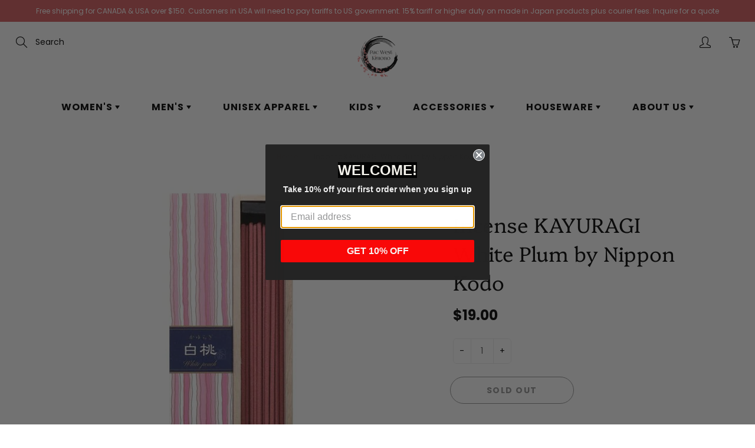

--- FILE ---
content_type: text/html; charset=utf-8
request_url: https://pacwestkimono.com/products/incense-kayuragi-white-plum-by-nippon-kodo
body_size: 37311
content:
<!doctype html>
<!--[if IE 9]> <html class="ie9" lang="en"> <![endif]-->
<!--[if (gt IE 9)|!(IE)]><!--> <html lang="en"> <!--<![endif]-->
<head>
<!-- Start of Booster Apps Seo-0.1-->
<title>Incense KAYURAGI White Plum by Nippon Kodo | Pac West Kimono</title><meta name="description" content="The soft fragrance of a White plum in full bloomNo bamboo core, clean burning, pure scentBox includes 40 sticks and a mini ceramic holderBeautiful package, perfect for a small giftFor meditation, relaxation, stress reduction, massaging, readin..." /><script type="application/ld+json">
  {
    "@context": "https://schema.org",
    "@type": "Organization",
    "name": "Pac West Kimono",
    "url": "https://pacwestkimono.com",
    "description": "From traditional Kimono to modern Kimono, Cosplay items, cute keychains, we carry a wide range of Japanese apparel, accessories, and gifts for men, women, and kids. \nOver 20 years of experience in Vancouver, BC Canada.","image": "https://pacwestkimono.com/cdn/shop/t/4/assets/logo.png?v=1286",
      "logo": "https://pacwestkimono.com/cdn/shop/t/4/assets/logo.png?v=1286","sameAs": ["https://facebook.com/Pac West Kimono", "https://twitter.com/pacwkimono", "https://instagram.com/pacwestie", "https://pinterest.com/pacwestkimono"]
  }
</script>

<script type="application/ld+json">
  {
    "@context": "https://schema.org",
    "@type": "WebSite",
    "name": "Pac West Kimono",
    "url": "https://pacwestkimono.com",
    "potentialAction": {
      "@type": "SearchAction",
      "query-input": "required name=query",
      "target": "https://pacwestkimono.com/search?q={query}"
    }
  }
</script><script type="application/ld+json">
  {
    "@context": "https://schema.org",
    "@type": "Product",
    "name": "Incense KAYURAGI White Plum by Nippon Kodo",
    "brand": {"@type": "Brand","name": "Pac West Kimono"},
    "sku": "",
    "mpn": "",
    "description": "The soft fragrance of a White plum in full bloom\nNo bamboo core, clean burning, pure scent\nBox includes 40 sticks and a mini ceramic holder\nBeautiful package, perfect for a small gift\nFor meditation, relaxation, stress reduction, massaging, reading, yoga, bathing\nDescription\nWelcome to the world of Kayuragi, where fragrance \"Ka\" meets with slowly wafting scented smoke \"Yuragi\". Comfortable fragrance, where calm wafts in. Inspired by Kimono (Japanese traditional wear) fabric, the package texture is smooth, and the coloring is dramatic.\nKayuragi series includes the popular Aloeswood and Sandalwood fragrances as well as 9 Japanese floral and fruity fragrances. When the incense is lit, it's smoke and aroma wafts throughout the space and brings a feeling of relief and relaxation. It is not only from the pleasant fragrance, but also from the sight of the wafting smoke which will make you feel at ease.",
    "url": "https://pacwestkimono.com/products/incense-kayuragi-white-plum-by-nippon-kodo","image": "https://pacwestkimono.com/cdn/shop/products/incense-kayuragi-white-plum-by-nippon-kodo-254805_428x.jpg?v=1671543932","itemCondition": "https://schema.org/NewCondition",
    "offers": [{
          "@type": "Offer","price": "19.00","priceCurrency": "USD",
          "itemCondition": "https://schema.org/NewCondition",
          "url": "https://pacwestkimono.com/products/incense-kayuragi-white-plum-by-nippon-kodo?variant=41024321093769",
          "sku": "",
          "mpn": "",
          "availability" : "https://schema.org/OutOfStock",
          "priceValidUntil": "2026-02-26","gtin14": ""}]}
</script>
<!-- end of Booster Apps SEO -->

    <meta name="facebook-domain-verification" content="v93yd6s59p4ip9xslo9ad5p8b5f220" />
    <!-- Basic page needs ================================================== -->
    <meta charset="utf-8">
    <meta name="viewport" content="width=device-width, height=device-height, initial-scale=1.0, maximum-scale=1.0">

    <!-- Title and description ================================================== -->
    

    

    <!-- Helpers ================================================== -->
    <meta property="og:site_name" content="Pac West Kimono">
<meta property="og:url" content="https://pacwestkimono.com/products/incense-kayuragi-white-plum-by-nippon-kodo">

  <meta property="og:type" content="product">
  <meta property="og:title" content="Incense KAYURAGI White Plum by Nippon Kodo">
  
    
 <meta property="og:image" content="http://pacwestkimono.com/cdn/shop/products/incense-kayuragi-white-plum-by-nippon-kodo-254805_1200x1200.jpg?v=1671543932">
 <meta property="og:image:secure_url" content="https://pacwestkimono.com/cdn/shop/products/incense-kayuragi-white-plum-by-nippon-kodo-254805_1200x1200.jpg?v=1671543932">
  
  <meta property="og:price:amount" content="19.00">
  <meta property="og:price:currency" content="USD">
  
  
  	<meta property="og:description" content="The soft fragrance of a White plum in full bloom No bamboo core, clean burning, pure scent Box includes 40 sticks and a mini ceramic holder Beautiful package, perfect for a small gift For meditation, relaxation, stress reduction, massaging, reading, yoga, bathing Description Welcome to the world of Kayuragi, where frag">
  

  
  	<meta name="twitter:site" content="@pacwkimono">
  
  <meta name="twitter:card" content="summary">
  
    <meta name="twitter:title" content="Incense KAYURAGI White Plum by Nippon Kodo">
    <meta name="twitter:description" content="The soft fragrance of a White plum in full bloom No bamboo core, clean burning, pure scent Box includes 40 sticks and a mini ceramic holder Beautiful package, perfect for a small gift For meditation, relaxation, stress reduction, massaging, reading, yoga, bathing Description Welcome to the world of Kayuragi, where fragrance &quot;Ka&quot; meets with slowly wafting scented smoke &quot;Yuragi&quot;. Comfortable fragrance, where calm wafts in. Inspired by Kimono (Japanese traditional wear) fabric, the package texture is smooth, and the coloring is dramatic. Kayuragi series includes the popular Aloeswood and Sandalwood fragrances as well as 9 Japanese floral and fruity fragrances. When the incense is lit, it&#39;s smoke and aroma wafts throughout the space and brings a feeling of relief and relaxation. It is not only from the pleasant fragrance, but also from the sight of the wafting smoke which will">
    <meta name="twitter:image" content="https://pacwestkimono.com/cdn/shop/products/incense-kayuragi-white-plum-by-nippon-kodo-254805_medium.jpg?v=1671543932">
    <meta name="twitter:image:width" content="240">
    <meta name="twitter:image:height" content="240">
    

    <link rel="canonical" href="https://pacwestkimono.com/products/incense-kayuragi-white-plum-by-nippon-kodo">
    <meta name="theme-color" content="#d65c5e">
    
    <link rel="shortcut icon" href="//pacwestkimono.com/cdn/shop/files/Pac-West-Kimono-Logo_32x32.png?v=1620699701" type="image/png">
    <link rel="preload" href="//pacwestkimono.com/cdn/shop/t/4/assets/apps.css?v=105205638759803146001628697223" as="style">
    <link rel="preload" href="//pacwestkimono.com/cdn/shop/t/4/assets/styles.css?v=34629377208497659261628697239" as="style"><link rel="preload" href="//pacwestkimono.com/cdn/shop/t/4/assets/jquery.js?v=177851068496422246591628697232" as="script">
    <link rel="preload" href="//pacwestkimono.com/cdn/shop/t/4/assets/apps.js?v=90637898209649204931628697223" as="script">
    <link rel="preload" href="//pacwestkimono.com/cdn/shop/t/4/assets/theme.js?v=4508538028784018751628697259" as="script">
  	
<style>

  @font-face {
  font-family: Platypi;
  font-weight: 300;
  font-style: normal;
  src: url("//pacwestkimono.com/cdn/fonts/platypi/platypi_n3.ca2828fbaa4e8cdd776c210f4bde9eebc87cbc7d.woff2") format("woff2"),
       url("//pacwestkimono.com/cdn/fonts/platypi/platypi_n3.e0a33bb0825d6f004d3a36a491393238de4feafa.woff") format("woff");
}

  @font-face {
  font-family: Poppins;
  font-weight: 400;
  font-style: normal;
  src: url("//pacwestkimono.com/cdn/fonts/poppins/poppins_n4.0ba78fa5af9b0e1a374041b3ceaadf0a43b41362.woff2") format("woff2"),
       url("//pacwestkimono.com/cdn/fonts/poppins/poppins_n4.214741a72ff2596839fc9760ee7a770386cf16ca.woff") format("woff");
}

  @font-face {
  font-family: Poppins;
  font-weight: 700;
  font-style: normal;
  src: url("//pacwestkimono.com/cdn/fonts/poppins/poppins_n7.56758dcf284489feb014a026f3727f2f20a54626.woff2") format("woff2"),
       url("//pacwestkimono.com/cdn/fonts/poppins/poppins_n7.f34f55d9b3d3205d2cd6f64955ff4b36f0cfd8da.woff") format("woff");
}

  @font-face {
  font-family: Poppins;
  font-weight: 400;
  font-style: italic;
  src: url("//pacwestkimono.com/cdn/fonts/poppins/poppins_i4.846ad1e22474f856bd6b81ba4585a60799a9f5d2.woff2") format("woff2"),
       url("//pacwestkimono.com/cdn/fonts/poppins/poppins_i4.56b43284e8b52fc64c1fd271f289a39e8477e9ec.woff") format("woff");
}

  @font-face {
  font-family: Platypi;
  font-weight: 400;
  font-style: normal;
  src: url("//pacwestkimono.com/cdn/fonts/platypi/platypi_n4.62b1c33c9b8c4a87704d4fe197104d07eb49e00d.woff2") format("woff2"),
       url("//pacwestkimono.com/cdn/fonts/platypi/platypi_n4.c6967b9dc18e53adaded00c3a60f6c2d4d4cbe0c.woff") format("woff");
}


  
  
  
  :root {
    --color-primary: rgb(214, 92, 94);
    --color-primary-rgb: 214, 92, 94;
    --color-primary-lighten-10: rgb(224, 133, 134);
    --color-primary-lighten-15: rgb(229, 153, 154);
    --color-primary-lighten-20: rgb(235, 173, 174);
    --color-primary-lighten-30: rgb(245, 214, 215);
    --color-primary-darken-10: rgb(204, 51, 54);
    --color-primary-darken-15: rgb(183, 46, 48);
    --color-primary-darken-20: rgb(163, 41, 43);
    --color-primary-darken-20-rgb: 163, 41, 43;
    --color-primary-darken-50: rgb(41, 10, 11);
    --color-primary-darken-50-rgb: 41, 10, 11;
    --color-primary-darken-70: rgb(0, 0, 0);
    --color-primary-darken-70-rgb: 0, 0, 0;
    --color-primary-darken-80: rgb(0, 0, 0);
    --color-header: rgb(0, 0, 0);
    --color-header-darken-15: rgb(0, 0, 0);
    --color-heading: rgb(0, 0, 0);
    --color-body: rgb(0, 0, 0);
    --color-alternative-headings: rgb(0, 0, 0);
    --color-alternative: rgb(0, 0, 0);
    --color-alternative-darken-15: rgb(0, 0, 0);
    --color-alternative-darken-25: rgb(0, 0, 0);
    --color-btn: rgb(255, 255, 255);
    --color-btn-darken-15: rgb(217, 217, 217);
    --color-footer: rgb(255, 255, 255);
    --color-footer-heading: rgb(255, 255, 255);
    --color-footer-link: rgb(245, 242, 235);
    --color-footer-link-darken-15: rgb(220, 209, 184);
    --color-price: rgb(189, 189, 189);
    --color-bg-nav: rgb(255, 255, 255);
    --color-bg-nav-darken-10: rgb(230, 230, 230);
    --color-bg-nav-darken-15: rgb(217, 217, 217);
    --color-bg-body: rgb(255, 255, 255);
    --color-bg-alternative: rgb(255, 255, 255);
    --color-bg-sale-label: rgb(214, 92, 94);
    --color-shadow-sale-label: rgba(183, 46, 48, 0.25);
    --color-bg-footer: rgb(0, 0, 0);
    --color-bg-footer-darken-10: rgb(0, 0, 0);

    --font-family: Poppins, sans-serif;
    --font-family-header: Platypi, serif;
    --font-size: 14px;
    --font-size-header: 26px;
    --font-size-logo: 24px;
    --font-size-title-bar: 34px;
    --font-size-nav-header: 16px;
    --font-size-rte: 19px;
    --font-size-rte-header: 30px;
    --font-weight: 400;
    --font-weight-bolder: 700;
    --font-weight-header: 300;
    --font-weight-title-bar: normal;
    --font-weight-nav: 600;
    --font-weight-section-title: normal;
    --font-style: normal;
    --font-style-header: normal;

    --text-transform-title-bar: uppercase;
    --text-transform-nav: uppercase;
    --text-transform-section-title: uppercase;

    --opacity-overlay-page-header: 0.1;

    --height-product-image: 300px;

    --url-svg-check: url(//pacwestkimono.com/cdn/shop/t/4/assets/icon-check.svg?v=44035190528443430271628697231);
  }
</style>
<link href="//pacwestkimono.com/cdn/shop/t/4/assets/apps.css?v=105205638759803146001628697223" rel="stylesheet" type="text/css" media="all" />
    <link href="//pacwestkimono.com/cdn/shop/t/4/assets/styles.css?v=34629377208497659261628697239" rel="stylesheet" type="text/css" media="all" />

    <!-- Header hook for plugins ================================================== -->
    <script>window.performance && window.performance.mark && window.performance.mark('shopify.content_for_header.start');</script><meta name="google-site-verification" content="BDEsEdtMCFTBbmpvXt2IrNg8nWsp89gNL6i1ce8U0ig">
<meta name="google-site-verification" content="Z-FKM-AEFd10pNGudnEIF-W3OX9KDJJ6-i0d_xVKX6U">
<meta id="shopify-digital-wallet" name="shopify-digital-wallet" content="/36274798729/digital_wallets/dialog">
<meta name="shopify-checkout-api-token" content="df5619ff1cfe71ce6871198f65eb357a">
<link rel="alternate" type="application/json+oembed" href="https://pacwestkimono.com/products/incense-kayuragi-white-plum-by-nippon-kodo.oembed">
<script async="async" src="/checkouts/internal/preloads.js?locale=en-US"></script>
<link rel="preconnect" href="https://shop.app" crossorigin="anonymous">
<script async="async" src="https://shop.app/checkouts/internal/preloads.js?locale=en-US&shop_id=36274798729" crossorigin="anonymous"></script>
<script id="apple-pay-shop-capabilities" type="application/json">{"shopId":36274798729,"countryCode":"CA","currencyCode":"USD","merchantCapabilities":["supports3DS"],"merchantId":"gid:\/\/shopify\/Shop\/36274798729","merchantName":"Pac West Kimono","requiredBillingContactFields":["postalAddress","email","phone"],"requiredShippingContactFields":["postalAddress","email","phone"],"shippingType":"shipping","supportedNetworks":["visa","masterCard","amex","discover","jcb"],"total":{"type":"pending","label":"Pac West Kimono","amount":"1.00"},"shopifyPaymentsEnabled":true,"supportsSubscriptions":true}</script>
<script id="shopify-features" type="application/json">{"accessToken":"df5619ff1cfe71ce6871198f65eb357a","betas":["rich-media-storefront-analytics"],"domain":"pacwestkimono.com","predictiveSearch":true,"shopId":36274798729,"locale":"en"}</script>
<script>var Shopify = Shopify || {};
Shopify.shop = "pacwestkimono.myshopify.com";
Shopify.locale = "en";
Shopify.currency = {"active":"USD","rate":"1.0"};
Shopify.country = "US";
Shopify.theme = {"name":"Galleria (MHT-dev)","id":120413323401,"schema_name":"Galleria","schema_version":"2.4.4","theme_store_id":851,"role":"main"};
Shopify.theme.handle = "null";
Shopify.theme.style = {"id":null,"handle":null};
Shopify.cdnHost = "pacwestkimono.com/cdn";
Shopify.routes = Shopify.routes || {};
Shopify.routes.root = "/";</script>
<script type="module">!function(o){(o.Shopify=o.Shopify||{}).modules=!0}(window);</script>
<script>!function(o){function n(){var o=[];function n(){o.push(Array.prototype.slice.apply(arguments))}return n.q=o,n}var t=o.Shopify=o.Shopify||{};t.loadFeatures=n(),t.autoloadFeatures=n()}(window);</script>
<script>
  window.ShopifyPay = window.ShopifyPay || {};
  window.ShopifyPay.apiHost = "shop.app\/pay";
  window.ShopifyPay.redirectState = null;
</script>
<script id="shop-js-analytics" type="application/json">{"pageType":"product"}</script>
<script defer="defer" async type="module" src="//pacwestkimono.com/cdn/shopifycloud/shop-js/modules/v2/client.init-shop-cart-sync_WVOgQShq.en.esm.js"></script>
<script defer="defer" async type="module" src="//pacwestkimono.com/cdn/shopifycloud/shop-js/modules/v2/chunk.common_C_13GLB1.esm.js"></script>
<script defer="defer" async type="module" src="//pacwestkimono.com/cdn/shopifycloud/shop-js/modules/v2/chunk.modal_CLfMGd0m.esm.js"></script>
<script type="module">
  await import("//pacwestkimono.com/cdn/shopifycloud/shop-js/modules/v2/client.init-shop-cart-sync_WVOgQShq.en.esm.js");
await import("//pacwestkimono.com/cdn/shopifycloud/shop-js/modules/v2/chunk.common_C_13GLB1.esm.js");
await import("//pacwestkimono.com/cdn/shopifycloud/shop-js/modules/v2/chunk.modal_CLfMGd0m.esm.js");

  window.Shopify.SignInWithShop?.initShopCartSync?.({"fedCMEnabled":true,"windoidEnabled":true});

</script>
<script>
  window.Shopify = window.Shopify || {};
  if (!window.Shopify.featureAssets) window.Shopify.featureAssets = {};
  window.Shopify.featureAssets['shop-js'] = {"shop-cart-sync":["modules/v2/client.shop-cart-sync_DuR37GeY.en.esm.js","modules/v2/chunk.common_C_13GLB1.esm.js","modules/v2/chunk.modal_CLfMGd0m.esm.js"],"init-fed-cm":["modules/v2/client.init-fed-cm_BucUoe6W.en.esm.js","modules/v2/chunk.common_C_13GLB1.esm.js","modules/v2/chunk.modal_CLfMGd0m.esm.js"],"shop-toast-manager":["modules/v2/client.shop-toast-manager_B0JfrpKj.en.esm.js","modules/v2/chunk.common_C_13GLB1.esm.js","modules/v2/chunk.modal_CLfMGd0m.esm.js"],"init-shop-cart-sync":["modules/v2/client.init-shop-cart-sync_WVOgQShq.en.esm.js","modules/v2/chunk.common_C_13GLB1.esm.js","modules/v2/chunk.modal_CLfMGd0m.esm.js"],"shop-button":["modules/v2/client.shop-button_B_U3bv27.en.esm.js","modules/v2/chunk.common_C_13GLB1.esm.js","modules/v2/chunk.modal_CLfMGd0m.esm.js"],"init-windoid":["modules/v2/client.init-windoid_DuP9q_di.en.esm.js","modules/v2/chunk.common_C_13GLB1.esm.js","modules/v2/chunk.modal_CLfMGd0m.esm.js"],"shop-cash-offers":["modules/v2/client.shop-cash-offers_BmULhtno.en.esm.js","modules/v2/chunk.common_C_13GLB1.esm.js","modules/v2/chunk.modal_CLfMGd0m.esm.js"],"pay-button":["modules/v2/client.pay-button_CrPSEbOK.en.esm.js","modules/v2/chunk.common_C_13GLB1.esm.js","modules/v2/chunk.modal_CLfMGd0m.esm.js"],"init-customer-accounts":["modules/v2/client.init-customer-accounts_jNk9cPYQ.en.esm.js","modules/v2/client.shop-login-button_DJ5ldayH.en.esm.js","modules/v2/chunk.common_C_13GLB1.esm.js","modules/v2/chunk.modal_CLfMGd0m.esm.js"],"avatar":["modules/v2/client.avatar_BTnouDA3.en.esm.js"],"checkout-modal":["modules/v2/client.checkout-modal_pBPyh9w8.en.esm.js","modules/v2/chunk.common_C_13GLB1.esm.js","modules/v2/chunk.modal_CLfMGd0m.esm.js"],"init-shop-for-new-customer-accounts":["modules/v2/client.init-shop-for-new-customer-accounts_BUoCy7a5.en.esm.js","modules/v2/client.shop-login-button_DJ5ldayH.en.esm.js","modules/v2/chunk.common_C_13GLB1.esm.js","modules/v2/chunk.modal_CLfMGd0m.esm.js"],"init-customer-accounts-sign-up":["modules/v2/client.init-customer-accounts-sign-up_CnczCz9H.en.esm.js","modules/v2/client.shop-login-button_DJ5ldayH.en.esm.js","modules/v2/chunk.common_C_13GLB1.esm.js","modules/v2/chunk.modal_CLfMGd0m.esm.js"],"init-shop-email-lookup-coordinator":["modules/v2/client.init-shop-email-lookup-coordinator_CzjY5t9o.en.esm.js","modules/v2/chunk.common_C_13GLB1.esm.js","modules/v2/chunk.modal_CLfMGd0m.esm.js"],"shop-follow-button":["modules/v2/client.shop-follow-button_CsYC63q7.en.esm.js","modules/v2/chunk.common_C_13GLB1.esm.js","modules/v2/chunk.modal_CLfMGd0m.esm.js"],"shop-login-button":["modules/v2/client.shop-login-button_DJ5ldayH.en.esm.js","modules/v2/chunk.common_C_13GLB1.esm.js","modules/v2/chunk.modal_CLfMGd0m.esm.js"],"shop-login":["modules/v2/client.shop-login_B9ccPdmx.en.esm.js","modules/v2/chunk.common_C_13GLB1.esm.js","modules/v2/chunk.modal_CLfMGd0m.esm.js"],"lead-capture":["modules/v2/client.lead-capture_D0K_KgYb.en.esm.js","modules/v2/chunk.common_C_13GLB1.esm.js","modules/v2/chunk.modal_CLfMGd0m.esm.js"],"payment-terms":["modules/v2/client.payment-terms_BWmiNN46.en.esm.js","modules/v2/chunk.common_C_13GLB1.esm.js","modules/v2/chunk.modal_CLfMGd0m.esm.js"]};
</script>
<script>(function() {
  var isLoaded = false;
  function asyncLoad() {
    if (isLoaded) return;
    isLoaded = true;
    var urls = ["https:\/\/image-optimizer.salessquad.co.uk\/scripts\/tiny_img_not_found_notifier_ebd659417af282cbb3d3de9cc6caf3f8.js?shop=pacwestkimono.myshopify.com","https:\/\/cdn1.stamped.io\/files\/widget.min.js?shop=pacwestkimono.myshopify.com"];
    for (var i = 0; i < urls.length; i++) {
      var s = document.createElement('script');
      s.type = 'text/javascript';
      s.async = true;
      s.src = urls[i];
      var x = document.getElementsByTagName('script')[0];
      x.parentNode.insertBefore(s, x);
    }
  };
  if(window.attachEvent) {
    window.attachEvent('onload', asyncLoad);
  } else {
    window.addEventListener('load', asyncLoad, false);
  }
})();</script>
<script id="__st">var __st={"a":36274798729,"offset":-28800,"reqid":"8625e5ed-599c-4584-a678-fb77bba0aae7-1769586193","pageurl":"pacwestkimono.com\/products\/incense-kayuragi-white-plum-by-nippon-kodo","u":"77006e0219c3","p":"product","rtyp":"product","rid":7106512486537};</script>
<script>window.ShopifyPaypalV4VisibilityTracking = true;</script>
<script id="form-persister">!function(){'use strict';const t='contact',e='new_comment',n=[[t,t],['blogs',e],['comments',e],[t,'customer']],o='password',r='form_key',c=['recaptcha-v3-token','g-recaptcha-response','h-captcha-response',o],s=()=>{try{return window.sessionStorage}catch{return}},i='__shopify_v',u=t=>t.elements[r],a=function(){const t=[...n].map((([t,e])=>`form[action*='/${t}']:not([data-nocaptcha='true']) input[name='form_type'][value='${e}']`)).join(',');var e;return e=t,()=>e?[...document.querySelectorAll(e)].map((t=>t.form)):[]}();function m(t){const e=u(t);a().includes(t)&&(!e||!e.value)&&function(t){try{if(!s())return;!function(t){const e=s();if(!e)return;const n=u(t);if(!n)return;const o=n.value;o&&e.removeItem(o)}(t);const e=Array.from(Array(32),(()=>Math.random().toString(36)[2])).join('');!function(t,e){u(t)||t.append(Object.assign(document.createElement('input'),{type:'hidden',name:r})),t.elements[r].value=e}(t,e),function(t,e){const n=s();if(!n)return;const r=[...t.querySelectorAll(`input[type='${o}']`)].map((({name:t})=>t)),u=[...c,...r],a={};for(const[o,c]of new FormData(t).entries())u.includes(o)||(a[o]=c);n.setItem(e,JSON.stringify({[i]:1,action:t.action,data:a}))}(t,e)}catch(e){console.error('failed to persist form',e)}}(t)}const f=t=>{if('true'===t.dataset.persistBound)return;const e=function(t,e){const n=function(t){return'function'==typeof t.submit?t.submit:HTMLFormElement.prototype.submit}(t).bind(t);return function(){let t;return()=>{t||(t=!0,(()=>{try{e(),n()}catch(t){(t=>{console.error('form submit failed',t)})(t)}})(),setTimeout((()=>t=!1),250))}}()}(t,(()=>{m(t)}));!function(t,e){if('function'==typeof t.submit&&'function'==typeof e)try{t.submit=e}catch{}}(t,e),t.addEventListener('submit',(t=>{t.preventDefault(),e()})),t.dataset.persistBound='true'};!function(){function t(t){const e=(t=>{const e=t.target;return e instanceof HTMLFormElement?e:e&&e.form})(t);e&&m(e)}document.addEventListener('submit',t),document.addEventListener('DOMContentLoaded',(()=>{const e=a();for(const t of e)f(t);var n;n=document.body,new window.MutationObserver((t=>{for(const e of t)if('childList'===e.type&&e.addedNodes.length)for(const t of e.addedNodes)1===t.nodeType&&'FORM'===t.tagName&&a().includes(t)&&f(t)})).observe(n,{childList:!0,subtree:!0,attributes:!1}),document.removeEventListener('submit',t)}))}()}();</script>
<script integrity="sha256-4kQ18oKyAcykRKYeNunJcIwy7WH5gtpwJnB7kiuLZ1E=" data-source-attribution="shopify.loadfeatures" defer="defer" src="//pacwestkimono.com/cdn/shopifycloud/storefront/assets/storefront/load_feature-a0a9edcb.js" crossorigin="anonymous"></script>
<script crossorigin="anonymous" defer="defer" src="//pacwestkimono.com/cdn/shopifycloud/storefront/assets/shopify_pay/storefront-65b4c6d7.js?v=20250812"></script>
<script data-source-attribution="shopify.dynamic_checkout.dynamic.init">var Shopify=Shopify||{};Shopify.PaymentButton=Shopify.PaymentButton||{isStorefrontPortableWallets:!0,init:function(){window.Shopify.PaymentButton.init=function(){};var t=document.createElement("script");t.src="https://pacwestkimono.com/cdn/shopifycloud/portable-wallets/latest/portable-wallets.en.js",t.type="module",document.head.appendChild(t)}};
</script>
<script data-source-attribution="shopify.dynamic_checkout.buyer_consent">
  function portableWalletsHideBuyerConsent(e){var t=document.getElementById("shopify-buyer-consent"),n=document.getElementById("shopify-subscription-policy-button");t&&n&&(t.classList.add("hidden"),t.setAttribute("aria-hidden","true"),n.removeEventListener("click",e))}function portableWalletsShowBuyerConsent(e){var t=document.getElementById("shopify-buyer-consent"),n=document.getElementById("shopify-subscription-policy-button");t&&n&&(t.classList.remove("hidden"),t.removeAttribute("aria-hidden"),n.addEventListener("click",e))}window.Shopify?.PaymentButton&&(window.Shopify.PaymentButton.hideBuyerConsent=portableWalletsHideBuyerConsent,window.Shopify.PaymentButton.showBuyerConsent=portableWalletsShowBuyerConsent);
</script>
<script>
  function portableWalletsCleanup(e){e&&e.src&&console.error("Failed to load portable wallets script "+e.src);var t=document.querySelectorAll("shopify-accelerated-checkout .shopify-payment-button__skeleton, shopify-accelerated-checkout-cart .wallet-cart-button__skeleton"),e=document.getElementById("shopify-buyer-consent");for(let e=0;e<t.length;e++)t[e].remove();e&&e.remove()}function portableWalletsNotLoadedAsModule(e){e instanceof ErrorEvent&&"string"==typeof e.message&&e.message.includes("import.meta")&&"string"==typeof e.filename&&e.filename.includes("portable-wallets")&&(window.removeEventListener("error",portableWalletsNotLoadedAsModule),window.Shopify.PaymentButton.failedToLoad=e,"loading"===document.readyState?document.addEventListener("DOMContentLoaded",window.Shopify.PaymentButton.init):window.Shopify.PaymentButton.init())}window.addEventListener("error",portableWalletsNotLoadedAsModule);
</script>

<script type="module" src="https://pacwestkimono.com/cdn/shopifycloud/portable-wallets/latest/portable-wallets.en.js" onError="portableWalletsCleanup(this)" crossorigin="anonymous"></script>
<script nomodule>
  document.addEventListener("DOMContentLoaded", portableWalletsCleanup);
</script>

<script id='scb4127' type='text/javascript' async='' src='https://pacwestkimono.com/cdn/shopifycloud/privacy-banner/storefront-banner.js'></script><link id="shopify-accelerated-checkout-styles" rel="stylesheet" media="screen" href="https://pacwestkimono.com/cdn/shopifycloud/portable-wallets/latest/accelerated-checkout-backwards-compat.css" crossorigin="anonymous">
<style id="shopify-accelerated-checkout-cart">
        #shopify-buyer-consent {
  margin-top: 1em;
  display: inline-block;
  width: 100%;
}

#shopify-buyer-consent.hidden {
  display: none;
}

#shopify-subscription-policy-button {
  background: none;
  border: none;
  padding: 0;
  text-decoration: underline;
  font-size: inherit;
  cursor: pointer;
}

#shopify-subscription-policy-button::before {
  box-shadow: none;
}

      </style>

<script>window.performance && window.performance.mark && window.performance.mark('shopify.content_for_header.end');</script>

    <!--[if lt IE 9]>
		<script src="//html5shiv.googlecode.com/svn/trunk/html5.js" type="text/javascript"></script>
	<![endif]-->

     <!--[if (lte IE 9) ]><script src="//pacwestkimono.com/cdn/shop/t/4/assets/match-media.min.js?v=22265819453975888031628697233" type="text/javascript"></script><![endif]-->

  	



    <!-- Theme Global App JS ================================================== -->
    <script>
      window.themeInfo = {name: "Galleria"}

      function initScroll(sectionId) {

        document.addEventListener('shopify:section:select', fireOnSectionSelect);
        document.addEventListener('shopify:section:reorder', fireOnSectionSelect);

        window.addEventListener("load", fireOnLoad);


        function fireOnSectionSelect(e) {
          if(e.detail.sectionId === sectionId) {
            setScoll(e.detail.sectionId);
          }
        }

        function fireOnLoad() {
          setScoll(sectionId);
        }


        function setScoll(sectionId) {

          var current = document.getElementById("shopify-section-" + sectionId),
              scroller = document.getElementById("scroll-indicator-" + sectionId);


          if(current.previousElementSibling === null) {
            scroller.style.display = "block";
            scroller.onclick = function(e) {
              e.preventDefault();
              current.nextElementSibling.scrollIntoView({ behavior: 'smooth', block: 'start' });
            };
          }
        }
      }

      window.theme = window.theme || {};
      window.theme.moneyFormat = "${{amount}}";
      window.theme.i18n = {
        newsletterFormConfirmation: "Thanks for subscribing to our newsletter!",
        addOrderNotes: "Add order notes",
        cartNote: "Add a note to your order",
        cartTitle: "My shopping cart",
        cartSubtotal: "Subtotal",
        cartContinueBrowsing: "Continue Shopping",
        cartCheckout: "Checkout",
        productIsAvalable: "In stock! Usually ships within 1-3 business days.",
        addressError: "Translation missing: en.general.map.address_error",
        addressNoResults: "Translation missing: en.general.map.address_no_results",
        addressQueryLimit: "Translation missing: en.general.map.address_query_limit_html",
        authError: "Translation missing: en.general.map.auth_error_html",
        productIsSoldOut: "Sorry!  This product is currently out of stock.",
        productAddToCart: "Add to cart",
        productSoldOut: "Sold out",
        productUnavailable: "Unavailable",
        passwordPageClose: "Translation missing: en.general.password_page.close"
      };
      window.theme.routes = {
        root: "\/",
        account: "\/account",
        accountLogin: "\/account\/login",
        accountLogout: "\/account\/logout",
        accountRegister: "\/account\/register",
        accountAddresses: "\/account\/addresses",
        collections: "\/collections",
        allProductsCollection: "\/collections\/all",
        search: "\/search",
        cart: "\/cart",
        cartAdd: "\/cart\/add",
        cartChange: "\/cart\/change",
        cartClear: "\/cart\/clear",
        productRecommendations: "\/recommendations\/products"
      }
    </script>

      <noscript>
        <style>
          .product-thumb-img-wrap img:nth-child(2),
          .swiper-slide img:nth-child(2),
          .blog_image_overlay img:nth-child(2),
          .blog-post img:nth-child(2){
            display:none !important;
          }
        </style>
      </noscript>

    <!-- Tag Google Search Console -->
    <meta name="google-site-verification" content="ihMHpQzLrWkPe1YbShoMtfTLeZQkxZWS9HaxsIPduYM" />
    
    

    
    
    <!-- Google Tag Manager -->
<script>(function(w,d,s,l,i){w[l]=w[l]||[];w[l].push({'gtm.start':
new Date().getTime(),event:'gtm.js'});var f=d.getElementsByTagName(s)[0],
j=d.createElement(s),dl=l!='dataLayer'?'&l='+l:'';j.async=true;j.src=
'https://www.googletagmanager.com/gtm.js?id='+i+dl;f.parentNode.insertBefore(j,f);
})(window,document,'script','dataLayer','GTM-MZLTXJC');</script>
<!-- End Google Tag Manager -->
  
  <script>
        window.zoorixCartData = {
          currency: "USD",
          currency_symbol: "$",
          
          original_total_price: 0,
          total_discount: 0,
          item_count: 0,
          items: [
              
          ]
       	  
        };
        window.Zoorix = window.Zoorix || {};
        window.Zoorix.moneyFormat = "${{amount}}";
        window.Zoorix.moneyFormatWithCurrency = "${{amount}} USD";
</script>
    
    <!-- Facebook Pixel Code -->
<script>
  !function(f,b,e,v,n,t,s)
  {if(f.fbq)return;n=f.fbq=function(){n.callMethod?
  n.callMethod.apply(n,arguments):n.queue.push(arguments)};
  if(!f._fbq)f._fbq=n;n.push=n;n.loaded=!0;n.version='2.0';
  n.queue=[];t=b.createElement(e);t.async=!0;
  t.src=v;s=b.getElementsByTagName(e)[0];
  s.parentNode.insertBefore(t,s)}(window, document,'script',
  'https://connect.facebook.net/en_US/fbevents.js');
  fbq('init', '484669159627088');
  fbq('track', 'PageView');
</script>
<noscript><img height="1" width="1" style="display:none"
  src="https://www.facebook.com/tr?id=484669159627088&ev=PageView&noscript=1"
/></noscript>
<!-- End Facebook Pixel Code -->
    
    
<meta name="google-site-verification" content="rnFi03uZ9-mnlCb7MlweqjS9FuouSJUrEfdg04vqMCI" />     
<!-- BEGIN app block: shopify://apps/klaviyo-email-marketing-sms/blocks/klaviyo-onsite-embed/2632fe16-c075-4321-a88b-50b567f42507 -->












  <script async src="https://static.klaviyo.com/onsite/js/Ucjxia/klaviyo.js?company_id=Ucjxia"></script>
  <script>!function(){if(!window.klaviyo){window._klOnsite=window._klOnsite||[];try{window.klaviyo=new Proxy({},{get:function(n,i){return"push"===i?function(){var n;(n=window._klOnsite).push.apply(n,arguments)}:function(){for(var n=arguments.length,o=new Array(n),w=0;w<n;w++)o[w]=arguments[w];var t="function"==typeof o[o.length-1]?o.pop():void 0,e=new Promise((function(n){window._klOnsite.push([i].concat(o,[function(i){t&&t(i),n(i)}]))}));return e}}})}catch(n){window.klaviyo=window.klaviyo||[],window.klaviyo.push=function(){var n;(n=window._klOnsite).push.apply(n,arguments)}}}}();</script>

  
    <script id="viewed_product">
      if (item == null) {
        var _learnq = _learnq || [];

        var MetafieldReviews = null
        var MetafieldYotpoRating = null
        var MetafieldYotpoCount = null
        var MetafieldLooxRating = null
        var MetafieldLooxCount = null
        var okendoProduct = null
        var okendoProductReviewCount = null
        var okendoProductReviewAverageValue = null
        try {
          // The following fields are used for Customer Hub recently viewed in order to add reviews.
          // This information is not part of __kla_viewed. Instead, it is part of __kla_viewed_reviewed_items
          MetafieldReviews = {};
          MetafieldYotpoRating = null
          MetafieldYotpoCount = null
          MetafieldLooxRating = null
          MetafieldLooxCount = null

          okendoProduct = null
          // If the okendo metafield is not legacy, it will error, which then requires the new json formatted data
          if (okendoProduct && 'error' in okendoProduct) {
            okendoProduct = null
          }
          okendoProductReviewCount = okendoProduct ? okendoProduct.reviewCount : null
          okendoProductReviewAverageValue = okendoProduct ? okendoProduct.reviewAverageValue : null
        } catch (error) {
          console.error('Error in Klaviyo onsite reviews tracking:', error);
        }

        var item = {
          Name: "Incense KAYURAGI White Plum by Nippon Kodo",
          ProductID: 7106512486537,
          Categories: ["Home items","Incense","New arrivals","Tableware \u0026 Home items"],
          ImageURL: "https://pacwestkimono.com/cdn/shop/products/incense-kayuragi-white-plum-by-nippon-kodo-254805_grande.jpg?v=1671543932",
          URL: "https://pacwestkimono.com/products/incense-kayuragi-white-plum-by-nippon-kodo",
          Brand: "Pac West Kimono",
          Price: "$19.00",
          Value: "19.00",
          CompareAtPrice: "$0.00"
        };
        _learnq.push(['track', 'Viewed Product', item]);
        _learnq.push(['trackViewedItem', {
          Title: item.Name,
          ItemId: item.ProductID,
          Categories: item.Categories,
          ImageUrl: item.ImageURL,
          Url: item.URL,
          Metadata: {
            Brand: item.Brand,
            Price: item.Price,
            Value: item.Value,
            CompareAtPrice: item.CompareAtPrice
          },
          metafields:{
            reviews: MetafieldReviews,
            yotpo:{
              rating: MetafieldYotpoRating,
              count: MetafieldYotpoCount,
            },
            loox:{
              rating: MetafieldLooxRating,
              count: MetafieldLooxCount,
            },
            okendo: {
              rating: okendoProductReviewAverageValue,
              count: okendoProductReviewCount,
            }
          }
        }]);
      }
    </script>
  




  <script>
    window.klaviyoReviewsProductDesignMode = false
  </script>







<!-- END app block --><link href="https://monorail-edge.shopifysvc.com" rel="dns-prefetch">
<script>(function(){if ("sendBeacon" in navigator && "performance" in window) {try {var session_token_from_headers = performance.getEntriesByType('navigation')[0].serverTiming.find(x => x.name == '_s').description;} catch {var session_token_from_headers = undefined;}var session_cookie_matches = document.cookie.match(/_shopify_s=([^;]*)/);var session_token_from_cookie = session_cookie_matches && session_cookie_matches.length === 2 ? session_cookie_matches[1] : "";var session_token = session_token_from_headers || session_token_from_cookie || "";function handle_abandonment_event(e) {var entries = performance.getEntries().filter(function(entry) {return /monorail-edge.shopifysvc.com/.test(entry.name);});if (!window.abandonment_tracked && entries.length === 0) {window.abandonment_tracked = true;var currentMs = Date.now();var navigation_start = performance.timing.navigationStart;var payload = {shop_id: 36274798729,url: window.location.href,navigation_start,duration: currentMs - navigation_start,session_token,page_type: "product"};window.navigator.sendBeacon("https://monorail-edge.shopifysvc.com/v1/produce", JSON.stringify({schema_id: "online_store_buyer_site_abandonment/1.1",payload: payload,metadata: {event_created_at_ms: currentMs,event_sent_at_ms: currentMs}}));}}window.addEventListener('pagehide', handle_abandonment_event);}}());</script>
<script id="web-pixels-manager-setup">(function e(e,d,r,n,o){if(void 0===o&&(o={}),!Boolean(null===(a=null===(i=window.Shopify)||void 0===i?void 0:i.analytics)||void 0===a?void 0:a.replayQueue)){var i,a;window.Shopify=window.Shopify||{};var t=window.Shopify;t.analytics=t.analytics||{};var s=t.analytics;s.replayQueue=[],s.publish=function(e,d,r){return s.replayQueue.push([e,d,r]),!0};try{self.performance.mark("wpm:start")}catch(e){}var l=function(){var e={modern:/Edge?\/(1{2}[4-9]|1[2-9]\d|[2-9]\d{2}|\d{4,})\.\d+(\.\d+|)|Firefox\/(1{2}[4-9]|1[2-9]\d|[2-9]\d{2}|\d{4,})\.\d+(\.\d+|)|Chrom(ium|e)\/(9{2}|\d{3,})\.\d+(\.\d+|)|(Maci|X1{2}).+ Version\/(15\.\d+|(1[6-9]|[2-9]\d|\d{3,})\.\d+)([,.]\d+|)( \(\w+\)|)( Mobile\/\w+|) Safari\/|Chrome.+OPR\/(9{2}|\d{3,})\.\d+\.\d+|(CPU[ +]OS|iPhone[ +]OS|CPU[ +]iPhone|CPU IPhone OS|CPU iPad OS)[ +]+(15[._]\d+|(1[6-9]|[2-9]\d|\d{3,})[._]\d+)([._]\d+|)|Android:?[ /-](13[3-9]|1[4-9]\d|[2-9]\d{2}|\d{4,})(\.\d+|)(\.\d+|)|Android.+Firefox\/(13[5-9]|1[4-9]\d|[2-9]\d{2}|\d{4,})\.\d+(\.\d+|)|Android.+Chrom(ium|e)\/(13[3-9]|1[4-9]\d|[2-9]\d{2}|\d{4,})\.\d+(\.\d+|)|SamsungBrowser\/([2-9]\d|\d{3,})\.\d+/,legacy:/Edge?\/(1[6-9]|[2-9]\d|\d{3,})\.\d+(\.\d+|)|Firefox\/(5[4-9]|[6-9]\d|\d{3,})\.\d+(\.\d+|)|Chrom(ium|e)\/(5[1-9]|[6-9]\d|\d{3,})\.\d+(\.\d+|)([\d.]+$|.*Safari\/(?![\d.]+ Edge\/[\d.]+$))|(Maci|X1{2}).+ Version\/(10\.\d+|(1[1-9]|[2-9]\d|\d{3,})\.\d+)([,.]\d+|)( \(\w+\)|)( Mobile\/\w+|) Safari\/|Chrome.+OPR\/(3[89]|[4-9]\d|\d{3,})\.\d+\.\d+|(CPU[ +]OS|iPhone[ +]OS|CPU[ +]iPhone|CPU IPhone OS|CPU iPad OS)[ +]+(10[._]\d+|(1[1-9]|[2-9]\d|\d{3,})[._]\d+)([._]\d+|)|Android:?[ /-](13[3-9]|1[4-9]\d|[2-9]\d{2}|\d{4,})(\.\d+|)(\.\d+|)|Mobile Safari.+OPR\/([89]\d|\d{3,})\.\d+\.\d+|Android.+Firefox\/(13[5-9]|1[4-9]\d|[2-9]\d{2}|\d{4,})\.\d+(\.\d+|)|Android.+Chrom(ium|e)\/(13[3-9]|1[4-9]\d|[2-9]\d{2}|\d{4,})\.\d+(\.\d+|)|Android.+(UC? ?Browser|UCWEB|U3)[ /]?(15\.([5-9]|\d{2,})|(1[6-9]|[2-9]\d|\d{3,})\.\d+)\.\d+|SamsungBrowser\/(5\.\d+|([6-9]|\d{2,})\.\d+)|Android.+MQ{2}Browser\/(14(\.(9|\d{2,})|)|(1[5-9]|[2-9]\d|\d{3,})(\.\d+|))(\.\d+|)|K[Aa][Ii]OS\/(3\.\d+|([4-9]|\d{2,})\.\d+)(\.\d+|)/},d=e.modern,r=e.legacy,n=navigator.userAgent;return n.match(d)?"modern":n.match(r)?"legacy":"unknown"}(),u="modern"===l?"modern":"legacy",c=(null!=n?n:{modern:"",legacy:""})[u],f=function(e){return[e.baseUrl,"/wpm","/b",e.hashVersion,"modern"===e.buildTarget?"m":"l",".js"].join("")}({baseUrl:d,hashVersion:r,buildTarget:u}),m=function(e){var d=e.version,r=e.bundleTarget,n=e.surface,o=e.pageUrl,i=e.monorailEndpoint;return{emit:function(e){var a=e.status,t=e.errorMsg,s=(new Date).getTime(),l=JSON.stringify({metadata:{event_sent_at_ms:s},events:[{schema_id:"web_pixels_manager_load/3.1",payload:{version:d,bundle_target:r,page_url:o,status:a,surface:n,error_msg:t},metadata:{event_created_at_ms:s}}]});if(!i)return console&&console.warn&&console.warn("[Web Pixels Manager] No Monorail endpoint provided, skipping logging."),!1;try{return self.navigator.sendBeacon.bind(self.navigator)(i,l)}catch(e){}var u=new XMLHttpRequest;try{return u.open("POST",i,!0),u.setRequestHeader("Content-Type","text/plain"),u.send(l),!0}catch(e){return console&&console.warn&&console.warn("[Web Pixels Manager] Got an unhandled error while logging to Monorail."),!1}}}}({version:r,bundleTarget:l,surface:e.surface,pageUrl:self.location.href,monorailEndpoint:e.monorailEndpoint});try{o.browserTarget=l,function(e){var d=e.src,r=e.async,n=void 0===r||r,o=e.onload,i=e.onerror,a=e.sri,t=e.scriptDataAttributes,s=void 0===t?{}:t,l=document.createElement("script"),u=document.querySelector("head"),c=document.querySelector("body");if(l.async=n,l.src=d,a&&(l.integrity=a,l.crossOrigin="anonymous"),s)for(var f in s)if(Object.prototype.hasOwnProperty.call(s,f))try{l.dataset[f]=s[f]}catch(e){}if(o&&l.addEventListener("load",o),i&&l.addEventListener("error",i),u)u.appendChild(l);else{if(!c)throw new Error("Did not find a head or body element to append the script");c.appendChild(l)}}({src:f,async:!0,onload:function(){if(!function(){var e,d;return Boolean(null===(d=null===(e=window.Shopify)||void 0===e?void 0:e.analytics)||void 0===d?void 0:d.initialized)}()){var d=window.webPixelsManager.init(e)||void 0;if(d){var r=window.Shopify.analytics;r.replayQueue.forEach((function(e){var r=e[0],n=e[1],o=e[2];d.publishCustomEvent(r,n,o)})),r.replayQueue=[],r.publish=d.publishCustomEvent,r.visitor=d.visitor,r.initialized=!0}}},onerror:function(){return m.emit({status:"failed",errorMsg:"".concat(f," has failed to load")})},sri:function(e){var d=/^sha384-[A-Za-z0-9+/=]+$/;return"string"==typeof e&&d.test(e)}(c)?c:"",scriptDataAttributes:o}),m.emit({status:"loading"})}catch(e){m.emit({status:"failed",errorMsg:(null==e?void 0:e.message)||"Unknown error"})}}})({shopId: 36274798729,storefrontBaseUrl: "https://pacwestkimono.com",extensionsBaseUrl: "https://extensions.shopifycdn.com/cdn/shopifycloud/web-pixels-manager",monorailEndpoint: "https://monorail-edge.shopifysvc.com/unstable/produce_batch",surface: "storefront-renderer",enabledBetaFlags: ["2dca8a86"],webPixelsConfigList: [{"id":"1852604553","configuration":"{\"accountID\":\"Ucjxia\",\"webPixelConfig\":\"eyJlbmFibGVBZGRlZFRvQ2FydEV2ZW50cyI6IHRydWV9\"}","eventPayloadVersion":"v1","runtimeContext":"STRICT","scriptVersion":"524f6c1ee37bacdca7657a665bdca589","type":"APP","apiClientId":123074,"privacyPurposes":["ANALYTICS","MARKETING"],"dataSharingAdjustments":{"protectedCustomerApprovalScopes":["read_customer_address","read_customer_email","read_customer_name","read_customer_personal_data","read_customer_phone"]}},{"id":"492634249","configuration":"{\"config\":\"{\\\"pixel_id\\\":\\\"G-JFE8T6T05N\\\",\\\"target_country\\\":\\\"US\\\",\\\"gtag_events\\\":[{\\\"type\\\":\\\"search\\\",\\\"action_label\\\":[\\\"G-JFE8T6T05N\\\",\\\"AW-16728255018\\\/TvqECKbt4NsZEKrU06g-\\\"]},{\\\"type\\\":\\\"begin_checkout\\\",\\\"action_label\\\":[\\\"G-JFE8T6T05N\\\",\\\"AW-16728255018\\\/bCzACNnt4NsZEKrU06g-\\\"]},{\\\"type\\\":\\\"view_item\\\",\\\"action_label\\\":[\\\"G-JFE8T6T05N\\\",\\\"AW-16728255018\\\/iT4pCKPt4NsZEKrU06g-\\\",\\\"MC-EBWS6HRBYB\\\"]},{\\\"type\\\":\\\"purchase\\\",\\\"action_label\\\":[\\\"G-JFE8T6T05N\\\",\\\"AW-16728255018\\\/pVW3CJ3t4NsZEKrU06g-\\\",\\\"MC-EBWS6HRBYB\\\"]},{\\\"type\\\":\\\"page_view\\\",\\\"action_label\\\":[\\\"G-JFE8T6T05N\\\",\\\"AW-16728255018\\\/1hfoCKDt4NsZEKrU06g-\\\",\\\"MC-EBWS6HRBYB\\\"]},{\\\"type\\\":\\\"add_payment_info\\\",\\\"action_label\\\":[\\\"G-JFE8T6T05N\\\",\\\"AW-16728255018\\\/xby_CNzt4NsZEKrU06g-\\\"]},{\\\"type\\\":\\\"add_to_cart\\\",\\\"action_label\\\":[\\\"G-JFE8T6T05N\\\",\\\"AW-16728255018\\\/pEuLCNbt4NsZEKrU06g-\\\"]}],\\\"enable_monitoring_mode\\\":false}\"}","eventPayloadVersion":"v1","runtimeContext":"OPEN","scriptVersion":"b2a88bafab3e21179ed38636efcd8a93","type":"APP","apiClientId":1780363,"privacyPurposes":[],"dataSharingAdjustments":{"protectedCustomerApprovalScopes":["read_customer_address","read_customer_email","read_customer_name","read_customer_personal_data","read_customer_phone"]}},{"id":"147259529","configuration":"{\"pixel_id\":\"1342133165985389\",\"pixel_type\":\"facebook_pixel\",\"metaapp_system_user_token\":\"-\"}","eventPayloadVersion":"v1","runtimeContext":"OPEN","scriptVersion":"ca16bc87fe92b6042fbaa3acc2fbdaa6","type":"APP","apiClientId":2329312,"privacyPurposes":["ANALYTICS","MARKETING","SALE_OF_DATA"],"dataSharingAdjustments":{"protectedCustomerApprovalScopes":["read_customer_address","read_customer_email","read_customer_name","read_customer_personal_data","read_customer_phone"]}},{"id":"62488713","configuration":"{\"tagID\":\"2612652157422\"}","eventPayloadVersion":"v1","runtimeContext":"STRICT","scriptVersion":"18031546ee651571ed29edbe71a3550b","type":"APP","apiClientId":3009811,"privacyPurposes":["ANALYTICS","MARKETING","SALE_OF_DATA"],"dataSharingAdjustments":{"protectedCustomerApprovalScopes":["read_customer_address","read_customer_email","read_customer_name","read_customer_personal_data","read_customer_phone"]}},{"id":"90505353","eventPayloadVersion":"v1","runtimeContext":"LAX","scriptVersion":"1","type":"CUSTOM","privacyPurposes":["ANALYTICS"],"name":"Google Analytics tag (migrated)"},{"id":"shopify-app-pixel","configuration":"{}","eventPayloadVersion":"v1","runtimeContext":"STRICT","scriptVersion":"0450","apiClientId":"shopify-pixel","type":"APP","privacyPurposes":["ANALYTICS","MARKETING"]},{"id":"shopify-custom-pixel","eventPayloadVersion":"v1","runtimeContext":"LAX","scriptVersion":"0450","apiClientId":"shopify-pixel","type":"CUSTOM","privacyPurposes":["ANALYTICS","MARKETING"]}],isMerchantRequest: false,initData: {"shop":{"name":"Pac West Kimono","paymentSettings":{"currencyCode":"USD"},"myshopifyDomain":"pacwestkimono.myshopify.com","countryCode":"CA","storefrontUrl":"https:\/\/pacwestkimono.com"},"customer":null,"cart":null,"checkout":null,"productVariants":[{"price":{"amount":19.0,"currencyCode":"USD"},"product":{"title":"Incense KAYURAGI White Plum by Nippon Kodo","vendor":"Pac West Kimono","id":"7106512486537","untranslatedTitle":"Incense KAYURAGI White Plum by Nippon Kodo","url":"\/products\/incense-kayuragi-white-plum-by-nippon-kodo","type":"Incense"},"id":"41024321093769","image":{"src":"\/\/pacwestkimono.com\/cdn\/shop\/products\/incense-kayuragi-white-plum-by-nippon-kodo-254805.jpg?v=1671543932"},"sku":"","title":"Default Title","untranslatedTitle":"Default Title"}],"purchasingCompany":null},},"https://pacwestkimono.com/cdn","fcfee988w5aeb613cpc8e4bc33m6693e112",{"modern":"","legacy":""},{"shopId":"36274798729","storefrontBaseUrl":"https:\/\/pacwestkimono.com","extensionBaseUrl":"https:\/\/extensions.shopifycdn.com\/cdn\/shopifycloud\/web-pixels-manager","surface":"storefront-renderer","enabledBetaFlags":"[\"2dca8a86\"]","isMerchantRequest":"false","hashVersion":"fcfee988w5aeb613cpc8e4bc33m6693e112","publish":"custom","events":"[[\"page_viewed\",{}],[\"product_viewed\",{\"productVariant\":{\"price\":{\"amount\":19.0,\"currencyCode\":\"USD\"},\"product\":{\"title\":\"Incense KAYURAGI White Plum by Nippon Kodo\",\"vendor\":\"Pac West Kimono\",\"id\":\"7106512486537\",\"untranslatedTitle\":\"Incense KAYURAGI White Plum by Nippon Kodo\",\"url\":\"\/products\/incense-kayuragi-white-plum-by-nippon-kodo\",\"type\":\"Incense\"},\"id\":\"41024321093769\",\"image\":{\"src\":\"\/\/pacwestkimono.com\/cdn\/shop\/products\/incense-kayuragi-white-plum-by-nippon-kodo-254805.jpg?v=1671543932\"},\"sku\":\"\",\"title\":\"Default Title\",\"untranslatedTitle\":\"Default Title\"}}]]"});</script><script>
  window.ShopifyAnalytics = window.ShopifyAnalytics || {};
  window.ShopifyAnalytics.meta = window.ShopifyAnalytics.meta || {};
  window.ShopifyAnalytics.meta.currency = 'USD';
  var meta = {"product":{"id":7106512486537,"gid":"gid:\/\/shopify\/Product\/7106512486537","vendor":"Pac West Kimono","type":"Incense","handle":"incense-kayuragi-white-plum-by-nippon-kodo","variants":[{"id":41024321093769,"price":1900,"name":"Incense KAYURAGI White Plum by Nippon Kodo","public_title":null,"sku":""}],"remote":false},"page":{"pageType":"product","resourceType":"product","resourceId":7106512486537,"requestId":"8625e5ed-599c-4584-a678-fb77bba0aae7-1769586193"}};
  for (var attr in meta) {
    window.ShopifyAnalytics.meta[attr] = meta[attr];
  }
</script>
<script class="analytics">
  (function () {
    var customDocumentWrite = function(content) {
      var jquery = null;

      if (window.jQuery) {
        jquery = window.jQuery;
      } else if (window.Checkout && window.Checkout.$) {
        jquery = window.Checkout.$;
      }

      if (jquery) {
        jquery('body').append(content);
      }
    };

    var hasLoggedConversion = function(token) {
      if (token) {
        return document.cookie.indexOf('loggedConversion=' + token) !== -1;
      }
      return false;
    }

    var setCookieIfConversion = function(token) {
      if (token) {
        var twoMonthsFromNow = new Date(Date.now());
        twoMonthsFromNow.setMonth(twoMonthsFromNow.getMonth() + 2);

        document.cookie = 'loggedConversion=' + token + '; expires=' + twoMonthsFromNow;
      }
    }

    var trekkie = window.ShopifyAnalytics.lib = window.trekkie = window.trekkie || [];
    if (trekkie.integrations) {
      return;
    }
    trekkie.methods = [
      'identify',
      'page',
      'ready',
      'track',
      'trackForm',
      'trackLink'
    ];
    trekkie.factory = function(method) {
      return function() {
        var args = Array.prototype.slice.call(arguments);
        args.unshift(method);
        trekkie.push(args);
        return trekkie;
      };
    };
    for (var i = 0; i < trekkie.methods.length; i++) {
      var key = trekkie.methods[i];
      trekkie[key] = trekkie.factory(key);
    }
    trekkie.load = function(config) {
      trekkie.config = config || {};
      trekkie.config.initialDocumentCookie = document.cookie;
      var first = document.getElementsByTagName('script')[0];
      var script = document.createElement('script');
      script.type = 'text/javascript';
      script.onerror = function(e) {
        var scriptFallback = document.createElement('script');
        scriptFallback.type = 'text/javascript';
        scriptFallback.onerror = function(error) {
                var Monorail = {
      produce: function produce(monorailDomain, schemaId, payload) {
        var currentMs = new Date().getTime();
        var event = {
          schema_id: schemaId,
          payload: payload,
          metadata: {
            event_created_at_ms: currentMs,
            event_sent_at_ms: currentMs
          }
        };
        return Monorail.sendRequest("https://" + monorailDomain + "/v1/produce", JSON.stringify(event));
      },
      sendRequest: function sendRequest(endpointUrl, payload) {
        // Try the sendBeacon API
        if (window && window.navigator && typeof window.navigator.sendBeacon === 'function' && typeof window.Blob === 'function' && !Monorail.isIos12()) {
          var blobData = new window.Blob([payload], {
            type: 'text/plain'
          });

          if (window.navigator.sendBeacon(endpointUrl, blobData)) {
            return true;
          } // sendBeacon was not successful

        } // XHR beacon

        var xhr = new XMLHttpRequest();

        try {
          xhr.open('POST', endpointUrl);
          xhr.setRequestHeader('Content-Type', 'text/plain');
          xhr.send(payload);
        } catch (e) {
          console.log(e);
        }

        return false;
      },
      isIos12: function isIos12() {
        return window.navigator.userAgent.lastIndexOf('iPhone; CPU iPhone OS 12_') !== -1 || window.navigator.userAgent.lastIndexOf('iPad; CPU OS 12_') !== -1;
      }
    };
    Monorail.produce('monorail-edge.shopifysvc.com',
      'trekkie_storefront_load_errors/1.1',
      {shop_id: 36274798729,
      theme_id: 120413323401,
      app_name: "storefront",
      context_url: window.location.href,
      source_url: "//pacwestkimono.com/cdn/s/trekkie.storefront.a804e9514e4efded663580eddd6991fcc12b5451.min.js"});

        };
        scriptFallback.async = true;
        scriptFallback.src = '//pacwestkimono.com/cdn/s/trekkie.storefront.a804e9514e4efded663580eddd6991fcc12b5451.min.js';
        first.parentNode.insertBefore(scriptFallback, first);
      };
      script.async = true;
      script.src = '//pacwestkimono.com/cdn/s/trekkie.storefront.a804e9514e4efded663580eddd6991fcc12b5451.min.js';
      first.parentNode.insertBefore(script, first);
    };
    trekkie.load(
      {"Trekkie":{"appName":"storefront","development":false,"defaultAttributes":{"shopId":36274798729,"isMerchantRequest":null,"themeId":120413323401,"themeCityHash":"13770923723168921711","contentLanguage":"en","currency":"USD","eventMetadataId":"d58418c0-30eb-455e-912c-c4413a5a91b7"},"isServerSideCookieWritingEnabled":true,"monorailRegion":"shop_domain","enabledBetaFlags":["65f19447","b5387b81"]},"Session Attribution":{},"S2S":{"facebookCapiEnabled":true,"source":"trekkie-storefront-renderer","apiClientId":580111}}
    );

    var loaded = false;
    trekkie.ready(function() {
      if (loaded) return;
      loaded = true;

      window.ShopifyAnalytics.lib = window.trekkie;

      var originalDocumentWrite = document.write;
      document.write = customDocumentWrite;
      try { window.ShopifyAnalytics.merchantGoogleAnalytics.call(this); } catch(error) {};
      document.write = originalDocumentWrite;

      window.ShopifyAnalytics.lib.page(null,{"pageType":"product","resourceType":"product","resourceId":7106512486537,"requestId":"8625e5ed-599c-4584-a678-fb77bba0aae7-1769586193","shopifyEmitted":true});

      var match = window.location.pathname.match(/checkouts\/(.+)\/(thank_you|post_purchase)/)
      var token = match? match[1]: undefined;
      if (!hasLoggedConversion(token)) {
        setCookieIfConversion(token);
        window.ShopifyAnalytics.lib.track("Viewed Product",{"currency":"USD","variantId":41024321093769,"productId":7106512486537,"productGid":"gid:\/\/shopify\/Product\/7106512486537","name":"Incense KAYURAGI White Plum by Nippon Kodo","price":"19.00","sku":"","brand":"Pac West Kimono","variant":null,"category":"Incense","nonInteraction":true,"remote":false},undefined,undefined,{"shopifyEmitted":true});
      window.ShopifyAnalytics.lib.track("monorail:\/\/trekkie_storefront_viewed_product\/1.1",{"currency":"USD","variantId":41024321093769,"productId":7106512486537,"productGid":"gid:\/\/shopify\/Product\/7106512486537","name":"Incense KAYURAGI White Plum by Nippon Kodo","price":"19.00","sku":"","brand":"Pac West Kimono","variant":null,"category":"Incense","nonInteraction":true,"remote":false,"referer":"https:\/\/pacwestkimono.com\/products\/incense-kayuragi-white-plum-by-nippon-kodo"});
      }
    });


        var eventsListenerScript = document.createElement('script');
        eventsListenerScript.async = true;
        eventsListenerScript.src = "//pacwestkimono.com/cdn/shopifycloud/storefront/assets/shop_events_listener-3da45d37.js";
        document.getElementsByTagName('head')[0].appendChild(eventsListenerScript);

})();</script>
  <script>
  if (!window.ga || (window.ga && typeof window.ga !== 'function')) {
    window.ga = function ga() {
      (window.ga.q = window.ga.q || []).push(arguments);
      if (window.Shopify && window.Shopify.analytics && typeof window.Shopify.analytics.publish === 'function') {
        window.Shopify.analytics.publish("ga_stub_called", {}, {sendTo: "google_osp_migration"});
      }
      console.error("Shopify's Google Analytics stub called with:", Array.from(arguments), "\nSee https://help.shopify.com/manual/promoting-marketing/pixels/pixel-migration#google for more information.");
    };
    if (window.Shopify && window.Shopify.analytics && typeof window.Shopify.analytics.publish === 'function') {
      window.Shopify.analytics.publish("ga_stub_initialized", {}, {sendTo: "google_osp_migration"});
    }
  }
</script>
<script
  defer
  src="https://pacwestkimono.com/cdn/shopifycloud/perf-kit/shopify-perf-kit-3.1.0.min.js"
  data-application="storefront-renderer"
  data-shop-id="36274798729"
  data-render-region="gcp-us-east1"
  data-page-type="product"
  data-theme-instance-id="120413323401"
  data-theme-name="Galleria"
  data-theme-version="2.4.4"
  data-monorail-region="shop_domain"
  data-resource-timing-sampling-rate="10"
  data-shs="true"
  data-shs-beacon="true"
  data-shs-export-with-fetch="true"
  data-shs-logs-sample-rate="1"
  data-shs-beacon-endpoint="https://pacwestkimono.com/api/collect"
></script>
</head>

  <body id="incense-kayuragi-white-plum-by-nippon-kodo" class="template-product" >
    <div class="global-wrapper clearfix" id="global-wrapper">
      <div id="shopify-section-header" class="shopify-section">




<style>
  
  header.page-header:after {
    
      background-color: ;
      
      }

  header.page-header{
    color: ;
  }
</style>


<div class="" id="top-header-section" role="navigation" data-section-id="header" data-section-type="header-section" data-menu-type="mega" data-hero-size="hero--custom-height" data-show-breadcrumbs="true"
     data-logo-width="80" data-bg-color="#ffffff" data-notificationbar="true" data-index-overlap="false">
  <a class="visuallyhidden focusable skip-to-main" href="#container">Skip to Content</a>
  <style>
    .notification-bar {
      background-color: #d65c5e;
    }
    .notification-bar__message {
      color: #ffffff;
      font-size: 12px;
    }
    @media (max-width:767px) {
      .notification-bar__message  p{
        font-size: calc(12px - 2px);
      }
    }

    
      .nav-main-logo, .nav-container, .nav-standard-float{
        position: relative;
        background: #ffffff;
        width: 100% !important;
      }
    .nav-standard-logo{
      padding-top: 10px;
    }
      .nav-main-logo img {
        width: 104px !important;
      }
      .nav-container-float.container-push{
        z-index:0;
        opacity: 1 !important;
      }
    

    
      @media (max-width:992px) {
        .nav-container-float, .nav-main-logo {
          background: #ffffff !important;
        }
        .nav-container-float:not(.nav-sticky), .nav-main-logo:not(.nav-sticky) {
          position: static !important;
        }
      }
    .logo-text a {
        display: inline-block;
        padding: 10px;
      }
    
      
    

    
    
    

    
      @media only screen and (min-width: 768px){
/*       nav:not(.nav-sticky) .nav-standard-top-area-search, nav:not(.nav-sticky) .nav-standard-top-area-actions  or section.settings.image == blank*/
        .nav-container-control-left, .nav-container-control-right{
          top: 50%;
          -webkit-transform: translateY(-50%);
          -moz-transform: translateY(-50%);
          -o-transform: translateY(-50%);
          -ms-transform: translateY(-50%);
          transform: translateY(-50%);
        }
      }
    
  </style>

  
    <div class="notification-bar">
      
        <a href="/policies/shipping-policy" class="notification-bar__message">
          <p>Free shipping for CANADA & USA over $150.
Customers in USA will need to pay tariffs to US government. 15% tariff or higher duty on made in Japan products plus courier fees. Inquire for a quote</p>
        </a>
      
    </div>
  
  
   <nav class="nav-container nav-container-float desktop-hidden-sm nav-to-sticky" id="navbarStickyMobile">
  <div class="nav-container-inner new_mobile_header">
    <div class="nav-container-control-left">
      <button class="tconStyleLines nav-container-action pushy-menu-btn" type="button" aria-label="toggle menu" id="pushy-menu-btn" tabindex="-1"><span class="tcon-menu__lines" aria-hidden="true"></span>
      </button>
    </div>
     
    <a class="lin lin-magnifier popup-text search-modal-popup nav-container-action" href="#nav-search-dialog" data-effect="mfp-move-from-top">
      <span class="visuallyhidden">Search</span>
    </a>
    
    
    

    

     <a class="nav-container-logo" href="/">
      
      <img src="//pacwestkimono.com/cdn/shop/files/Pac-West-Kimono-Logo_1_80x@2x.png?v=1621181395" alt="Pac West Kimono" style="max-width:80px;"/>
    </a>

    



    

    
    
    <a class="lin lin-user nav-container-action" href="/account/login"></a>
    
    

    <a class="lin lin-basket popup-text cart-modal-popup nav-container-action top-mobile-nav" href="javascript:void(0);" data-effect="mfp-move-from-top">
      <span class="mega-nav-count nav-main-cart-amount count-items  hidden">0</span>
    </a>
  </div>
</nav>

<nav class="nav-container nav-standard-middle nav-container-float desktop-hidden mobile-hidden-sm nav-to-sticky">
  <div class="nav-container-inner">
    
      <a class="nav-container-logo" href="/">
        
         <img src="//pacwestkimono.com/cdn/shop/files/Pac-West-Kimono-Logo_1_80x@2x.png?v=1621181395" alt="Pac West Kimono" style="max-width:80px; min-height:80px" />
      </a>
      
    <div class="nav-container-controls" id="nav-controls">
      <div class="nav-container-control-left">
        <a class="lin lin-menu nav-container-action pushy-menu-btn" href="#" id="pushy-menu-btn" tabindex="-1">
          <span class="visuallyhidden">Menu</span>
        </a>
      </div>
      <div class="nav-container-control-right">
        <ul class="nav-container-actions">
          
          <li>
            <a class="lin lin-magnifier popup-text search-modal-popup nav-container-action" href="#nav-search-dialog" data-effect="mfp-move-from-top">
              <span class="visuallyhidden">Search</span>
            </a>
          </li>
          
            <li>
              
              <a class="lin lin-user nav-container-action" href="/account/login">
                <span class="visuallyhidden">My account</span>
              </a>
              
            </li>
          
          <li>
            <a class="lin lin-basket popup-text cart-modal-popup nav-container-action" href="#nav-shopping-cart-dialog" data-effect="mfp-move-from-top">
              <span class="mega-nav-count nav-main-cart-amount count-items  hidden" aria-hidden="true">0</span>
              <span class="visuallyhidden">You have 0 items in your cart</span>
            </a>
          </li>
        </ul>
      </div>
    </div>
  </div>
</nav>


<nav class="nav-standard clearfix nav-standard-float mobile-hidden nav-to-sticky " id="navbarStickyDesktop">
  <div class="nav-standard-top-area ">
    <form action="/search" method="get" role="search" class="nav-standard-top-area-search">
      <div class="nav-standard-top-area-search-inner">
        
        <input type="search" name="q" value="" class="nav-standard-top-area-search-input" placeholder="Search">
        <button type="submit" class="lin lin-magnifier nav-standard-top-area-search-sumbit">
          <span class="visuallyhidden">Search</span>
        </button>
      </div>
    </form>
    
      <a class="nav-standard-logo" href="/">
        
         <img src="//pacwestkimono.com/cdn/shop/files/Pac-West-Kimono-Logo_1_80x@2x.png?v=1621181395" alt="Pac West Kimono" style="max-width:80px; min-height:80px" />
      </a>
      
    <ul class="nav-standard-top-area-actions">
      
      
        <li>
          
              <a class="lin lin-user nav-container-action" href="/account/login">
                <span class="visuallyhidden">My account</span>
              </a>
              
        </li>
      
      <li>
        <a class="lin lin-basket popup-text nav-container-action cart-modal-popup" href="javascript:void(0);" data-effect="mfp-move-from-top">
          <span class="mega-nav-count nav-main-cart-amount count-items  hidden" aria-hidden="true">0</span>
          <span class="visuallyhidden">You have 0 items in your cart</span>
        </a>
      </li>
    </ul>
  </div>
  <div class="nav-standard-nav-area clearfix">
      <form action="/search" method="get" role="search" class="nav-standard-top-area-search">
      <div class="nav-standard-top-area-search-inner">
        <input type="search" name="q" value="" class="nav-standard-top-area-search-input" placeholder="Search">
        <button type="submit" class="lin lin-magnifier nav-standard-top-area-search-sumbit">
          <span class="visuallyhidden">Search</span>
        </button>
      </div>
    </form>
    <ul class="nav navbar-nav navbar-standard mega-menu-simple">
      

      

        




        <li class="dropdown"  aria-haspopup="true" aria-expanded="false" ><a href="/collections/womens">Women&#39;s <i class="triangle-icon"></i></a>

          

            


          
          

          

          

          <ul class=" dropdown-menu">
              <li class="simple_menu_content">
                <div class="nav-simple-mega-section">
                  
                    
                       <div class="mega-simple-menu-column">
                        <h5 class="nav-mega-section-title hide_menu_underline"><a href="/collections/womens">All Women</a></h5>
                      </div>
                    
                  
                    
                      <div class="mega-simple-menu-column mega-simple-menu-column-with-list" aria-haspopup="true" aria-expanded="false">
                        <h5 class="nav-mega-section-title hide_menu_underline"><a href="/collections/kimono-womens">Kimono &amp; Yukata <i class="triangle-icon"></i></a></h5>
                        <ul class="nav-simple-mega-section-list">
                          
                            <li><a href="/collections/traditional-kimono">Kimono</a>
                            </li>
                          
                            <li><a href="/collections/yukata-womens-japanese-summer-kimono">Yukata Cotton Kimono </a>
                            </li>
                          
                        </ul>
                      </div>
                      
                  
                    
                       <div class="mega-simple-menu-column">
                        <h5 class="nav-mega-section-title hide_menu_underline"><a href="/collections/kimono-hakama">Hakama</a></h5>
                      </div>
                    
                  
                    
                      <div class="mega-simple-menu-column mega-simple-menu-column-with-list" aria-haspopup="true" aria-expanded="false">
                        <h5 class="nav-mega-section-title hide_menu_underline"><a href="/collections/obi-sash-and-belts-obi-sash">Obi Sash &amp; Accessories  <i class="triangle-icon"></i></a></h5>
                        <ul class="nav-simple-mega-section-list">
                          
                            <li><a href="/collections/kimono-kimono-accessories-and-parts">Kimono Accessories </a>
                            </li>
                          
                            <li><a href="/collections/fashion-accessories">Obi sash</a>
                            </li>
                          
                        </ul>
                      </div>
                      
                  
                    
                       <div class="mega-simple-menu-column">
                        <h5 class="nav-mega-section-title hide_menu_underline"><a href="/collections/costumes-cosplay">Cosplay</a></h5>
                      </div>
                    
                  
                    
                      <div class="mega-simple-menu-column mega-simple-menu-column-with-list" aria-haspopup="true" aria-expanded="false">
                        <h5 class="nav-mega-section-title hide_menu_underline"><a href="/collections/womens-coats">Outerwear <i class="triangle-icon"></i></a></h5>
                        <ul class="nav-simple-mega-section-list">
                          
                            <li><a href="/collections/haori-coat">Haori Vintage Coat </a>
                            </li>
                          
                            <li><a href="/collections/japanese-traditional-warm-hanten-coat">Hanten warm coat</a>
                            </li>
                          
                            <li><a href="/collections/happi-coat">Happi Coat</a>
                            </li>
                          
                        </ul>
                      </div>
                      
                  
                    
                       <div class="mega-simple-menu-column">
                        <h5 class="nav-mega-section-title hide_menu_underline"><a href="/collections/geta-sandals">Geta Sandals</a></h5>
                      </div>
                    
                  
                    
                       <div class="mega-simple-menu-column">
                        <h5 class="nav-mega-section-title hide_menu_underline"><a href="/collections/traditional-kimono">Vintage Clothing</a></h5>
                      </div>
                    
                  
                    
                       <div class="mega-simple-menu-column">
                        <h5 class="nav-mega-section-title hide_menu_underline"><a href="/collections/shirts-and-other-apparel/Shirts+shirt">Shirts</a></h5>
                      </div>
                    
                  

                </div>
              </li>
            </ul>
          
        </li>
      

        




        <li class="dropdown"  aria-haspopup="true" aria-expanded="false" ><a href="/collections/mens">Men&#39;s <i class="triangle-icon"></i></a>

          

            


          
          

          

          

          <ul class="no-child-links dropdown-menu">
              <li class="simple_menu_content">
                <div class="nav-simple-mega-section">
                  
                    
                       <div class="mega-simple-menu-column">
                        <h5 class="nav-mega-section-title hide_menu_underline"><a href="/collections/mens">All Men</a></h5>
                      </div>
                    
                  
                    
                       <div class="mega-simple-menu-column">
                        <h5 class="nav-mega-section-title hide_menu_underline"><a href="/collections/yukata-mens-japanese-summer-kimono">Yukata</a></h5>
                      </div>
                    
                  
                    
                       <div class="mega-simple-menu-column">
                        <h5 class="nav-mega-section-title hide_menu_underline"><a href="/collections/mens-hakama">Hakama</a></h5>
                      </div>
                    
                  
                    
                       <div class="mega-simple-menu-column">
                        <h5 class="nav-mega-section-title hide_menu_underline"><a href="/collections/mens-obi-sash">Obi sash</a></h5>
                      </div>
                    
                  
                    
                       <div class="mega-simple-menu-column">
                        <h5 class="nav-mega-section-title hide_menu_underline"><a href="/collections/jinbei-mens-japanese-2pc-pajama-lounge-wear">Co-ord set (Jinbei &amp; Samue)</a></h5>
                      </div>
                    
                  
                    
                       <div class="mega-simple-menu-column">
                        <h5 class="nav-mega-section-title hide_menu_underline"><a href="/collections/mens-coats">Outerwear</a></h5>
                      </div>
                    
                  
                    
                       <div class="mega-simple-menu-column">
                        <h5 class="nav-mega-section-title hide_menu_underline"><a href="/collections/mens-geta-sandals">Geta Sandals</a></h5>
                      </div>
                    
                  

                </div>
              </li>
            </ul>
          
        </li>
      

        




        <li class="dropdown"  aria-haspopup="true" aria-expanded="false" ><a href="/collections/unisex-apparel">Unisex Apparel <i class="triangle-icon"></i></a>

          

            


          
          

          

          

          <ul class="no-child-links dropdown-menu">
              <li class="simple_menu_content">
                <div class="nav-simple-mega-section">
                  
                    
                       <div class="mega-simple-menu-column">
                        <h5 class="nav-mega-section-title hide_menu_underline"><a href="/collections/unisex-apparel/Unisex">All Unisex</a></h5>
                      </div>
                    
                  
                    
                       <div class="mega-simple-menu-column">
                        <h5 class="nav-mega-section-title hide_menu_underline"><a href="/collections/cool-embroidered-hats-baseball-cap">Embroidered Hats</a></h5>
                      </div>
                    
                  
                    
                       <div class="mega-simple-menu-column">
                        <h5 class="nav-mega-section-title hide_menu_underline"><a href="/collections/outerwear">Haori Coats</a></h5>
                      </div>
                    
                  
                    
                       <div class="mega-simple-menu-column">
                        <h5 class="nav-mega-section-title hide_menu_underline"><a href="/collections/tabi-socks-2-toe-split-toe-sock-for-sandals-flip-flops">Tabi Socks &amp; Shoe laces</a></h5>
                      </div>
                    
                  
                    
                       <div class="mega-simple-menu-column">
                        <h5 class="nav-mega-section-title hide_menu_underline"><a href="/collections/ninja-shoes">Ninja Shoes Jikatabi</a></h5>
                      </div>
                    
                  
                    
                       <div class="mega-simple-menu-column">
                        <h5 class="nav-mega-section-title hide_menu_underline"><a href="/collections/shirts-and-other-apparel/Shirt+t-shirt+sweatshirt">Shirts, Other apparel</a></h5>
                      </div>
                    
                  

                </div>
              </li>
            </ul>
          
        </li>
      

        




        <li class="dropdown"  aria-haspopup="true" aria-expanded="false" ><a href="/collections/kids">Kids <i class="triangle-icon"></i></a>

          

            


          
          

          

          

          <ul class=" dropdown-menu">
              <li class="simple_menu_content">
                <div class="nav-simple-mega-section">
                  
                    
                      <div class="mega-simple-menu-column mega-simple-menu-column-with-list" aria-haspopup="true" aria-expanded="false">
                        <h5 class="nav-mega-section-title hide_menu_underline"><a href="/collections/girls">Girls <i class="triangle-icon"></i></a></h5>
                        <ul class="nav-simple-mega-section-list">
                          
                            <li><a href="/collections/kimono-kids">Girls Kimono &amp; Hakama</a>
                            </li>
                          
                            <li><a href="/collections/yukata-kids">Girls Yukata</a>
                            </li>
                          
                            <li><a href="/collections/jinbei-girls">Girls co-ord set (Jinbei)</a>
                            </li>
                          
                        </ul>
                      </div>
                      
                  
                    
                      <div class="mega-simple-menu-column mega-simple-menu-column-with-list" aria-haspopup="true" aria-expanded="false">
                        <h5 class="nav-mega-section-title hide_menu_underline"><a href="/collections/boys">Boys <i class="triangle-icon"></i></a></h5>
                        <ul class="nav-simple-mega-section-list">
                          
                            <li><a href="/collections/boys-kimono-hakama">Boys kimono &amp; Hakama</a>
                            </li>
                          
                            <li><a href="/collections/jinbei-boys">Boys co-ord set (Jinbei)</a>
                            </li>
                          
                        </ul>
                      </div>
                      
                  
                    
                       <div class="mega-simple-menu-column">
                        <h5 class="nav-mega-section-title hide_menu_underline"><a href="/collections/kids-geta-tabi-socks">Kids geta &amp; Tabi socks</a></h5>
                      </div>
                    
                  

                </div>
              </li>
            </ul>
          
        </li>
      

        




        <li class="dropdown"  aria-haspopup="true" aria-expanded="false" ><a href="/collections/fashion-accessories">Accessories <i class="triangle-icon"></i></a>

          

            


          
          

          

          

          <ul class="no-child-links dropdown-menu">
              <li class="simple_menu_content">
                <div class="nav-simple-mega-section">
                  
                    
                       <div class="mega-simple-menu-column">
                        <h5 class="nav-mega-section-title hide_menu_underline"><a href="/collections/fashion-accessories">All Accessories</a></h5>
                      </div>
                    
                  
                    
                       <div class="mega-simple-menu-column">
                        <h5 class="nav-mega-section-title hide_menu_underline"><a href="/collections/bags-purses-wallets">Bags, Purses &amp; Wallets</a></h5>
                      </div>
                    
                  
                    
                       <div class="mega-simple-menu-column">
                        <h5 class="nav-mega-section-title hide_menu_underline"><a href="/collections/charms-stuffies-key-chains">Charms, Stuffies &amp; Keychains</a></h5>
                      </div>
                    
                  
                    
                       <div class="mega-simple-menu-column">
                        <h5 class="nav-mega-section-title hide_menu_underline"><a href="/collections/japanese-fabric-and-craft-supplies">Stickers &amp; Craft supplies</a></h5>
                      </div>
                    
                  
                    
                       <div class="mega-simple-menu-column">
                        <h5 class="nav-mega-section-title hide_menu_underline"><a href="/collections/jewelry">Jewelry</a></h5>
                      </div>
                    
                  
                    
                       <div class="mega-simple-menu-column">
                        <h5 class="nav-mega-section-title hide_menu_underline"><a href="/collections/hair-accessories">Hair Accessories</a></h5>
                      </div>
                    
                  
                    
                       <div class="mega-simple-menu-column">
                        <h5 class="nav-mega-section-title hide_menu_underline"><a href="/collections/obi-sash-and-belts-belts">Belts</a></h5>
                      </div>
                    
                  
                    
                       <div class="mega-simple-menu-column">
                        <h5 class="nav-mega-section-title hide_menu_underline"><a href="/collections/scarves">Scarves</a></h5>
                      </div>
                    
                  
                    
                       <div class="mega-simple-menu-column">
                        <h5 class="nav-mega-section-title hide_menu_underline"><a href="/collections/fans">Fans (Sensu)</a></h5>
                      </div>
                    
                  
                    
                       <div class="mega-simple-menu-column">
                        <h5 class="nav-mega-section-title hide_menu_underline"><a href="/collections/umbrellas">Umbrellas</a></h5>
                      </div>
                    
                  

                </div>
              </li>
            </ul>
          
        </li>
      

        




        <li class="dropdown"  aria-haspopup="true" aria-expanded="false" ><a href="/collections/table-ware-home-items">Houseware <i class="triangle-icon"></i></a>

          

            


          
          

          

          

          <ul class="no-child-links dropdown-menu">
              <li class="simple_menu_content">
                <div class="nav-simple-mega-section">
                  
                    
                       <div class="mega-simple-menu-column">
                        <h5 class="nav-mega-section-title hide_menu_underline"><a href="/collections/table-ware-home-items">All Houseware</a></h5>
                      </div>
                    
                  
                    
                       <div class="mega-simple-menu-column">
                        <h5 class="nav-mega-section-title hide_menu_underline"><a href="/collections/bento-boxes-amp-accessories">Bento boxes</a></h5>
                      </div>
                    
                  
                    
                       <div class="mega-simple-menu-column">
                        <h5 class="nav-mega-section-title hide_menu_underline"><a href="/collections/chopsticks">Chopsticks &amp; Cutlery</a></h5>
                      </div>
                    
                  
                    
                       <div class="mega-simple-menu-column">
                        <h5 class="nav-mega-section-title hide_menu_underline"><a href="/collections/ceramics">Ceramics</a></h5>
                      </div>
                    
                  
                    
                       <div class="mega-simple-menu-column">
                        <h5 class="nav-mega-section-title hide_menu_underline"><a href="/collections/home">Home items</a></h5>
                      </div>
                    
                  
                    
                       <div class="mega-simple-menu-column">
                        <h5 class="nav-mega-section-title hide_menu_underline"><a href="/collections/furoshiki-cloth">Furoshiki cloth</a></h5>
                      </div>
                    
                  
                    
                       <div class="mega-simple-menu-column">
                        <h5 class="nav-mega-section-title hide_menu_underline"><a href="/collections/gift-set">Gift Sets</a></h5>
                      </div>
                    
                  

                </div>
              </li>
            </ul>
          
        </li>
      

        




        <li class="dropdown"  aria-haspopup="true" aria-expanded="false" ><a href="/pages/about-pac-west-kimono">About Us <i class="triangle-icon"></i></a>

          

            


          
          

          

          

          <ul class="no-child-links dropdown-menu">
              <li class="simple_menu_content">
                <div class="nav-simple-mega-section">
                  
                    
                       <div class="mega-simple-menu-column">
                        <h5 class="nav-mega-section-title hide_menu_underline"><a href="/pages/contact-us">Contact</a></h5>
                      </div>
                    
                  
                    
                       <div class="mega-simple-menu-column">
                        <h5 class="nav-mega-section-title hide_menu_underline"><a href="/pages/photo-gallery">Photo Gallery </a></h5>
                      </div>
                    
                  
                    
                       <div class="mega-simple-menu-column">
                        <h5 class="nav-mega-section-title hide_menu_underline"><a href="/blogs/news">Events</a></h5>
                      </div>
                    
                  
                    
                       <div class="mega-simple-menu-column">
                        <h5 class="nav-mega-section-title hide_menu_underline"><a href="/blogs/news">Blog</a></h5>
                      </div>
                    
                  

                </div>
              </li>
            </ul>
          
        </li>
      
    </ul>
     <ul class="nav-standard-top-area-actions">
      
      
        <li>
          
          <a class="lin lin-user nav-container-action" href="/account/login">
            <span class="visuallyhidden">My account</span>
          </a>
          
        </li>
      
      <li>
        <a class="lin lin-basket popup-text nav-container-action cart-modal-popup" href="javascript:void(0);" data-effect="mfp-move-from-top">
          <span class="mega-nav-count nav-main-cart-amount count-items  hidden" aria-hidden="true">0</span>
          <span class="visuallyhidden">You have 0 items in your cart</span>
        </a>
      </li>
    </ul>
  </div>
</nav>

  
  <div class="mfp-with-anim mfp-hide mfp-dialog mfp-dialog-nav clearfix" id="nav-search-dialog">
  <div class="nav-dialog-inner">
    <form class="nav-search-dialog-form" action="/search" method="get" role="search">
      
      <input type="search" name="q" value="" class="nav-search-dialog-input" placeholder="Search our site" aria-label="Submit" />
      <button type="submit" class="lin lin-magnifier nav-search-dialog-submit"></button>
    </form>
  </div>
</div>

<style>
 #nav-search-dialog{
    background: #fff;
    color: #000000; 
  }
  #nav-search-dialog .mfp-close{     
    color: #000000 !important;
  }
  #nav-search-dialog .nav-search-dialog-input{
    border-bottom: 1px solid #000000;
    color: #000000;
  }
  #nav-search-dialog .nav-search-dialog-submit{
    color: #000000;
  }
   .nav-search-dialog-input::-webkit-input-placeholder {
    opacity: 0.9;
    color: #000000;
  }
  .nav-search-dialog-input:-ms-input-placeholder {
    color: #000000;
    opacity: 0.9;
  }
  .nav-search-dialog-input::-moz-placeholder {
    color: #000000;
    opacity: 0.9;
  }
  .nav-search-dialog-input:-moz-placeholder {
    color: #000000;
    opacity: 0.9;
  }
</style>

  <div class="mfp-with-anim mfp-hide mfp-dialog mfp-dialog-big clearfix " id="nav-shopping-cart-dialog">
  <div class="cart-content nav-dialog-inner-cart">
    <h2 class="nav-cart-dialog-title">My shopping cart</h2>
    
    <div class="text-center">
      <div class="cart__empty-icon">
        


<svg xmlns="http://www.w3.org/2000/svg" viewBox="0 0 576 512"><path d="M504.717 320H211.572l6.545 32h268.418c15.401 0 26.816 14.301 23.403 29.319l-5.517 24.276C523.112 414.668 536 433.828 536 456c0 31.202-25.519 56.444-56.824 55.994-29.823-.429-54.35-24.631-55.155-54.447-.44-16.287 6.085-31.049 16.803-41.548H231.176C241.553 426.165 248 440.326 248 456c0 31.813-26.528 57.431-58.67 55.938-28.54-1.325-51.751-24.385-53.251-52.917-1.158-22.034 10.436-41.455 28.051-51.586L93.883 64H24C10.745 64 0 53.255 0 40V24C0 10.745 10.745 0 24 0h102.529c11.401 0 21.228 8.021 23.513 19.19L159.208 64H551.99c15.401 0 26.816 14.301 23.403 29.319l-47.273 208C525.637 312.246 515.923 320 504.717 320zM403.029 192H360v-60c0-6.627-5.373-12-12-12h-24c-6.627 0-12 5.373-12 12v60h-43.029c-10.691 0-16.045 12.926-8.485 20.485l67.029 67.029c4.686 4.686 12.284 4.686 16.971 0l67.029-67.029c7.559-7.559 2.205-20.485-8.486-20.485z"/></svg>


      </div>
      <p class="cart__empty-title">Your cart is currently empty.</p>
      <a href="javascript:void(0)" class="continue_shopping_btn btn_close btn btn-primary btn-lg">Continue Shopping</a>
    </div>
    
  </div><!-- <div class="nav-dialog-inner-cart"> -->
</div><!-- <div class="mfp-with-anim mfp-hide mfp-dialog clearfix" id="nav-shopping-cart-dialog"> -->

<style>
  #nav-shopping-cart-dialog{
    background: #fff;
    color: #000000;
  }
  #nav-shopping-cart-dialog .nav-cart-dialog-title:after{
    background: #000000;
  }
  #nav-shopping-cart-dialog .mfp-close{
    color: #000000 !important;
  }
</style>


   
  <nav class="pushy pushy-container pushy-left header-nav-pushy" id="pushy-menu">
  <div class="pushy-inner pb100">
    <div class="panel-group panel-group-nav mb40" id="accordion" role="tablist" area_multiselectable="true">
       
      

          <div class="panel-heading" role="tab">
            <a href="#women-39-s_1" data-link-url="/collections/womens" role="button" data-toggle="collapse" data-parent="#accordion" data-toggle="collapse" class="second_level_drop_link collapsed" aria-haspopup="true" area_expended="true"  area_controls="collapse-category" aria-expanded="false">
              <span class="visuallyhidden">Hit space bar to expand submenu</span>Women&#39;s <i class="lin lin-arrow-right"></i></a>
          </div>
          <div class="panel-collapse collapse" role="tabpanel" area_labelledby="collapse-category" id="women-39-s_1">
            <ul class="panel-group-nav-list second-level-nav-list">
              
                
              <li>
                <a href="/collections/womens" class="dropdown-menu-links">All Women</a>
              </li>
            
              
                
                   <li><a href="#kimono-yukata_1" data-link-url="/collections/kimono-womens" class="dropdown-menu-links third_level_drop_link collapsed" data-toggle="collapse" aria-haspopup="true" data-parent="#womens_1">
                    <span class="visuallyhidden">Hit space bar to expand submenu</span>Kimono &amp; Yukata <i class="lin lin-arrow-right"></i></a></li>
                  <div class="panel-collapse collapse" role="tabpanel" area_labelledby="collapse-category" id="kimono-yukata_1"  aria-expanded="false">
                    <ul class="panel-group-nav-list third-level-nav-list ">
                      
                    	  <li><a href="/collections/traditional-kimono" data-parent="#kimono-yukata">Kimono</a></li>
                      
                    	  <li><a href="/collections/yukata-womens-japanese-summer-kimono" data-parent="#kimono-yukata">Yukata Cotton Kimono </a></li>
                      
                    </ul>
                  </div>
                  
              
                
              <li>
                <a href="/collections/kimono-hakama" class="dropdown-menu-links">Hakama</a>
              </li>
            
              
                
                   <li><a href="#obi-sash-accessories_1" data-link-url="/collections/obi-sash-and-belts-obi-sash" class="dropdown-menu-links third_level_drop_link collapsed" data-toggle="collapse" aria-haspopup="true" data-parent="#womens_1">
                    <span class="visuallyhidden">Hit space bar to expand submenu</span>Obi Sash &amp; Accessories  <i class="lin lin-arrow-right"></i></a></li>
                  <div class="panel-collapse collapse" role="tabpanel" area_labelledby="collapse-category" id="obi-sash-accessories_1"  aria-expanded="false">
                    <ul class="panel-group-nav-list third-level-nav-list ">
                      
                    	  <li><a href="/collections/kimono-kimono-accessories-and-parts" data-parent="#obi-sash-accessories">Kimono Accessories </a></li>
                      
                    	  <li><a href="/collections/fashion-accessories" data-parent="#obi-sash-accessories">Obi sash</a></li>
                      
                    </ul>
                  </div>
                  
              
                
              <li>
                <a href="/collections/costumes-cosplay" class="dropdown-menu-links">Cosplay</a>
              </li>
            
              
                
                   <li><a href="#outerwear_1" data-link-url="/collections/womens-coats" class="dropdown-menu-links third_level_drop_link collapsed" data-toggle="collapse" aria-haspopup="true" data-parent="#womens_1">
                    <span class="visuallyhidden">Hit space bar to expand submenu</span>Outerwear <i class="lin lin-arrow-right"></i></a></li>
                  <div class="panel-collapse collapse" role="tabpanel" area_labelledby="collapse-category" id="outerwear_1"  aria-expanded="false">
                    <ul class="panel-group-nav-list third-level-nav-list ">
                      
                    	  <li><a href="/collections/haori-coat" data-parent="#outerwear">Haori Vintage Coat </a></li>
                      
                    	  <li><a href="/collections/japanese-traditional-warm-hanten-coat" data-parent="#outerwear">Hanten warm coat</a></li>
                      
                    	  <li><a href="/collections/happi-coat" data-parent="#outerwear">Happi Coat</a></li>
                      
                    </ul>
                  </div>
                  
              
                
              <li>
                <a href="/collections/geta-sandals" class="dropdown-menu-links">Geta Sandals</a>
              </li>
            
              
                
              <li>
                <a href="/collections/traditional-kimono" class="dropdown-menu-links">Vintage Clothing</a>
              </li>
            
              
                
              <li>
                <a href="/collections/shirts-and-other-apparel/Shirts+shirt" class="dropdown-menu-links">Shirts</a>
              </li>
            
              
            </ul>
          </div>
          
      

          <div class="panel-heading" role="tab">
            <a href="#men-39-s_2" data-link-url="/collections/mens" role="button" data-toggle="collapse" data-parent="#accordion" data-toggle="collapse" class="second_level_drop_link collapsed" aria-haspopup="true" area_expended="true"  area_controls="collapse-category" aria-expanded="false">
              <span class="visuallyhidden">Hit space bar to expand submenu</span>Men&#39;s <i class="lin lin-arrow-right"></i></a>
          </div>
          <div class="panel-collapse collapse" role="tabpanel" area_labelledby="collapse-category" id="men-39-s_2">
            <ul class="panel-group-nav-list second-level-nav-list">
              
                
              <li>
                <a href="/collections/mens" class="dropdown-menu-links">All Men</a>
              </li>
            
              
                
              <li>
                <a href="/collections/yukata-mens-japanese-summer-kimono" class="dropdown-menu-links">Yukata</a>
              </li>
            
              
                
              <li>
                <a href="/collections/mens-hakama" class="dropdown-menu-links">Hakama</a>
              </li>
            
              
                
              <li>
                <a href="/collections/mens-obi-sash" class="dropdown-menu-links">Obi sash</a>
              </li>
            
              
                
              <li>
                <a href="/collections/jinbei-mens-japanese-2pc-pajama-lounge-wear" class="dropdown-menu-links">Co-ord set (Jinbei &amp; Samue)</a>
              </li>
            
              
                
              <li>
                <a href="/collections/mens-coats" class="dropdown-menu-links">Outerwear</a>
              </li>
            
              
                
              <li>
                <a href="/collections/mens-geta-sandals" class="dropdown-menu-links">Geta Sandals</a>
              </li>
            
              
            </ul>
          </div>
          
      

          <div class="panel-heading" role="tab">
            <a href="#unisex-apparel_3" data-link-url="/collections/unisex-apparel" role="button" data-toggle="collapse" data-parent="#accordion" data-toggle="collapse" class="second_level_drop_link collapsed" aria-haspopup="true" area_expended="true"  area_controls="collapse-category" aria-expanded="false">
              <span class="visuallyhidden">Hit space bar to expand submenu</span>Unisex Apparel <i class="lin lin-arrow-right"></i></a>
          </div>
          <div class="panel-collapse collapse" role="tabpanel" area_labelledby="collapse-category" id="unisex-apparel_3">
            <ul class="panel-group-nav-list second-level-nav-list">
              
                
              <li>
                <a href="/collections/unisex-apparel/Unisex" class="dropdown-menu-links">All Unisex</a>
              </li>
            
              
                
              <li>
                <a href="/collections/cool-embroidered-hats-baseball-cap" class="dropdown-menu-links">Embroidered Hats</a>
              </li>
            
              
                
              <li>
                <a href="/collections/outerwear" class="dropdown-menu-links">Haori Coats</a>
              </li>
            
              
                
              <li>
                <a href="/collections/tabi-socks-2-toe-split-toe-sock-for-sandals-flip-flops" class="dropdown-menu-links">Tabi Socks &amp; Shoe laces</a>
              </li>
            
              
                
              <li>
                <a href="/collections/ninja-shoes" class="dropdown-menu-links">Ninja Shoes Jikatabi</a>
              </li>
            
              
                
              <li>
                <a href="/collections/shirts-and-other-apparel/Shirt+t-shirt+sweatshirt" class="dropdown-menu-links">Shirts, Other apparel</a>
              </li>
            
              
            </ul>
          </div>
          
      

          <div class="panel-heading" role="tab">
            <a href="#kids_4" data-link-url="/collections/kids" role="button" data-toggle="collapse" data-parent="#accordion" data-toggle="collapse" class="second_level_drop_link collapsed" aria-haspopup="true" area_expended="true"  area_controls="collapse-category" aria-expanded="false">
              <span class="visuallyhidden">Hit space bar to expand submenu</span>Kids <i class="lin lin-arrow-right"></i></a>
          </div>
          <div class="panel-collapse collapse" role="tabpanel" area_labelledby="collapse-category" id="kids_4">
            <ul class="panel-group-nav-list second-level-nav-list">
              
                
                   <li><a href="#girls_4" data-link-url="/collections/girls" class="dropdown-menu-links third_level_drop_link collapsed" data-toggle="collapse" aria-haspopup="true" data-parent="#kids_4">
                    <span class="visuallyhidden">Hit space bar to expand submenu</span>Girls <i class="lin lin-arrow-right"></i></a></li>
                  <div class="panel-collapse collapse" role="tabpanel" area_labelledby="collapse-category" id="girls_4"  aria-expanded="false">
                    <ul class="panel-group-nav-list third-level-nav-list ">
                      
                    	  <li><a href="/collections/kimono-kids" data-parent="#girls">Girls Kimono &amp; Hakama</a></li>
                      
                    	  <li><a href="/collections/yukata-kids" data-parent="#girls">Girls Yukata</a></li>
                      
                    	  <li><a href="/collections/jinbei-girls" data-parent="#girls">Girls co-ord set (Jinbei)</a></li>
                      
                    </ul>
                  </div>
                  
              
                
                   <li><a href="#boys_4" data-link-url="/collections/boys" class="dropdown-menu-links third_level_drop_link collapsed" data-toggle="collapse" aria-haspopup="true" data-parent="#kids_4">
                    <span class="visuallyhidden">Hit space bar to expand submenu</span>Boys <i class="lin lin-arrow-right"></i></a></li>
                  <div class="panel-collapse collapse" role="tabpanel" area_labelledby="collapse-category" id="boys_4"  aria-expanded="false">
                    <ul class="panel-group-nav-list third-level-nav-list ">
                      
                    	  <li><a href="/collections/boys-kimono-hakama" data-parent="#boys">Boys kimono &amp; Hakama</a></li>
                      
                    	  <li><a href="/collections/jinbei-boys" data-parent="#boys">Boys co-ord set (Jinbei)</a></li>
                      
                    </ul>
                  </div>
                  
              
                
              <li>
                <a href="/collections/kids-geta-tabi-socks" class="dropdown-menu-links">Kids geta &amp; Tabi socks</a>
              </li>
            
              
            </ul>
          </div>
          
      

          <div class="panel-heading" role="tab">
            <a href="#accessories_5" data-link-url="/collections/fashion-accessories" role="button" data-toggle="collapse" data-parent="#accordion" data-toggle="collapse" class="second_level_drop_link collapsed" aria-haspopup="true" area_expended="true"  area_controls="collapse-category" aria-expanded="false">
              <span class="visuallyhidden">Hit space bar to expand submenu</span>Accessories <i class="lin lin-arrow-right"></i></a>
          </div>
          <div class="panel-collapse collapse" role="tabpanel" area_labelledby="collapse-category" id="accessories_5">
            <ul class="panel-group-nav-list second-level-nav-list">
              
                
              <li>
                <a href="/collections/fashion-accessories" class="dropdown-menu-links">All Accessories</a>
              </li>
            
              
                
              <li>
                <a href="/collections/bags-purses-wallets" class="dropdown-menu-links">Bags, Purses &amp; Wallets</a>
              </li>
            
              
                
              <li>
                <a href="/collections/charms-stuffies-key-chains" class="dropdown-menu-links">Charms, Stuffies &amp; Keychains</a>
              </li>
            
              
                
              <li>
                <a href="/collections/japanese-fabric-and-craft-supplies" class="dropdown-menu-links">Stickers &amp; Craft supplies</a>
              </li>
            
              
                
              <li>
                <a href="/collections/jewelry" class="dropdown-menu-links">Jewelry</a>
              </li>
            
              
                
              <li>
                <a href="/collections/hair-accessories" class="dropdown-menu-links">Hair Accessories</a>
              </li>
            
              
                
              <li>
                <a href="/collections/obi-sash-and-belts-belts" class="dropdown-menu-links">Belts</a>
              </li>
            
              
                
              <li>
                <a href="/collections/scarves" class="dropdown-menu-links">Scarves</a>
              </li>
            
              
                
              <li>
                <a href="/collections/fans" class="dropdown-menu-links">Fans (Sensu)</a>
              </li>
            
              
                
              <li>
                <a href="/collections/umbrellas" class="dropdown-menu-links">Umbrellas</a>
              </li>
            
              
            </ul>
          </div>
          
      

          <div class="panel-heading" role="tab">
            <a href="#houseware_6" data-link-url="/collections/table-ware-home-items" role="button" data-toggle="collapse" data-parent="#accordion" data-toggle="collapse" class="second_level_drop_link collapsed" aria-haspopup="true" area_expended="true"  area_controls="collapse-category" aria-expanded="false">
              <span class="visuallyhidden">Hit space bar to expand submenu</span>Houseware <i class="lin lin-arrow-right"></i></a>
          </div>
          <div class="panel-collapse collapse" role="tabpanel" area_labelledby="collapse-category" id="houseware_6">
            <ul class="panel-group-nav-list second-level-nav-list">
              
                
              <li>
                <a href="/collections/table-ware-home-items" class="dropdown-menu-links">All Houseware</a>
              </li>
            
              
                
              <li>
                <a href="/collections/bento-boxes-amp-accessories" class="dropdown-menu-links">Bento boxes</a>
              </li>
            
              
                
              <li>
                <a href="/collections/chopsticks" class="dropdown-menu-links">Chopsticks &amp; Cutlery</a>
              </li>
            
              
                
              <li>
                <a href="/collections/ceramics" class="dropdown-menu-links">Ceramics</a>
              </li>
            
              
                
              <li>
                <a href="/collections/home" class="dropdown-menu-links">Home items</a>
              </li>
            
              
                
              <li>
                <a href="/collections/furoshiki-cloth" class="dropdown-menu-links">Furoshiki cloth</a>
              </li>
            
              
                
              <li>
                <a href="/collections/gift-set" class="dropdown-menu-links">Gift Sets</a>
              </li>
            
              
            </ul>
          </div>
          
      

          <div class="panel-heading" role="tab">
            <a href="#about-us_7" data-link-url="/pages/about-pac-west-kimono" role="button" data-toggle="collapse" data-parent="#accordion" data-toggle="collapse" class="second_level_drop_link collapsed" aria-haspopup="true" area_expended="true"  area_controls="collapse-category" aria-expanded="false">
              <span class="visuallyhidden">Hit space bar to expand submenu</span>About Us <i class="lin lin-arrow-right"></i></a>
          </div>
          <div class="panel-collapse collapse" role="tabpanel" area_labelledby="collapse-category" id="about-us_7">
            <ul class="panel-group-nav-list second-level-nav-list">
              
                
              <li>
                <a href="/pages/contact-us" class="dropdown-menu-links">Contact</a>
              </li>
            
              
                
              <li>
                <a href="/pages/photo-gallery" class="dropdown-menu-links">Photo Gallery </a>
              </li>
            
              
                
              <li>
                <a href="/blogs/news" class="dropdown-menu-links">Events</a>
              </li>
            
              
                
              <li>
                <a href="/blogs/news" class="dropdown-menu-links">Blog</a>
              </li>
            
              
            </ul>
          </div>
          
      
    
    </div>
    <div class="nav-bottom-area"><ul class="nav-main-social">
          



  <li class="twitter">
    <a href="https://twitter.com/pacwkimono" target="_blank" title="Twitter"><svg viewBox="0 0 512 512"><path d="M419.6 168.6c-11.7 5.2-24.2 8.7-37.4 10.2 13.4-8.1 23.8-20.8 28.6-36 -12.6 7.5-26.5 12.9-41.3 15.8 -11.9-12.6-28.8-20.6-47.5-20.6 -42 0-72.9 39.2-63.4 79.9 -54.1-2.7-102.1-28.6-134.2-68 -17 29.2-8.8 67.5 20.1 86.9 -10.7-0.3-20.7-3.3-29.5-8.1 -0.7 30.2 20.9 58.4 52.2 64.6 -9.2 2.5-19.2 3.1-29.4 1.1 8.3 25.9 32.3 44.7 60.8 45.2 -27.4 21.4-61.8 31-96.4 27 28.8 18.5 63 29.2 99.8 29.2 120.8 0 189.1-102.1 185-193.6C399.9 193.1 410.9 181.7 419.6 168.6z"/></svg>
</a>
  </li>


  <li class="facebook">
    <a href="https://www.facebook.com/pacwestie" target="_blank" title="Facebook"><svg viewBox="0 0 512 512"><path d="M211.9 197.4h-36.7v59.9h36.7V433.1h70.5V256.5h49.2l5.2-59.1h-54.4c0 0 0-22.1 0-33.7 0-13.9 2.8-19.5 16.3-19.5 10.9 0 38.2 0 38.2 0V82.9c0 0-40.2 0-48.8 0 -52.5 0-76.1 23.1-76.1 67.3C211.9 188.8 211.9 197.4 211.9 197.4z"/></svg>
</a>
  </li>


  <li class="pinterest">
    <a href="https://www.pinterest.ca/pacwestkimono/_shop/" target="_blank" title="Pinterest"><svg viewBox="0 0 512 512"><path d="M266.6 76.5c-100.2 0-150.7 71.8-150.7 131.7 0 36.3 13.7 68.5 43.2 80.6 4.8 2 9.2 0.1 10.6-5.3 1-3.7 3.3-13 4.3-16.9 1.4-5.3 0.9-7.1-3-11.8 -8.5-10-13.9-23-13.9-41.3 0-53.3 39.9-101 103.8-101 56.6 0 87.7 34.6 87.7 80.8 0 60.8-26.9 112.1-66.8 112.1 -22.1 0-38.6-18.2-33.3-40.6 6.3-26.7 18.6-55.5 18.6-74.8 0-17.3-9.3-31.7-28.4-31.7 -22.5 0-40.7 23.3-40.7 54.6 0 19.9 6.7 33.4 6.7 33.4s-23.1 97.8-27.1 114.9c-8.1 34.1-1.2 75.9-0.6 80.1 0.3 2.5 3.6 3.1 5 1.2 2.1-2.7 28.9-35.9 38.1-69 2.6-9.4 14.8-58 14.8-58 7.3 14 28.7 26.3 51.5 26.3 67.8 0 113.8-61.8 113.8-144.5C400.1 134.7 347.1 76.5 266.6 76.5z"/></svg>
</a>
  </li>


  <li class="instagram">
    <a href="https://www.instagram.com/pacwestie/" target="_blank" title="Instagram"><svg viewBox="0 0 512 512"><path d="M256 109.3c47.8 0 53.4 0.2 72.3 1 17.4 0.8 26.9 3.7 33.2 6.2 8.4 3.2 14.3 7.1 20.6 13.4 6.3 6.3 10.1 12.2 13.4 20.6 2.5 6.3 5.4 15.8 6.2 33.2 0.9 18.9 1 24.5 1 72.3s-0.2 53.4-1 72.3c-0.8 17.4-3.7 26.9-6.2 33.2 -3.2 8.4-7.1 14.3-13.4 20.6 -6.3 6.3-12.2 10.1-20.6 13.4 -6.3 2.5-15.8 5.4-33.2 6.2 -18.9 0.9-24.5 1-72.3 1s-53.4-0.2-72.3-1c-17.4-0.8-26.9-3.7-33.2-6.2 -8.4-3.2-14.3-7.1-20.6-13.4 -6.3-6.3-10.1-12.2-13.4-20.6 -2.5-6.3-5.4-15.8-6.2-33.2 -0.9-18.9-1-24.5-1-72.3s0.2-53.4 1-72.3c0.8-17.4 3.7-26.9 6.2-33.2 3.2-8.4 7.1-14.3 13.4-20.6 6.3-6.3 12.2-10.1 20.6-13.4 6.3-2.5 15.8-5.4 33.2-6.2C202.6 109.5 208.2 109.3 256 109.3M256 77.1c-48.6 0-54.7 0.2-73.8 1.1 -19 0.9-32.1 3.9-43.4 8.3 -11.8 4.6-21.7 10.7-31.7 20.6 -9.9 9.9-16.1 19.9-20.6 31.7 -4.4 11.4-7.4 24.4-8.3 43.4 -0.9 19.1-1.1 25.2-1.1 73.8 0 48.6 0.2 54.7 1.1 73.8 0.9 19 3.9 32.1 8.3 43.4 4.6 11.8 10.7 21.7 20.6 31.7 9.9 9.9 19.9 16.1 31.7 20.6 11.4 4.4 24.4 7.4 43.4 8.3 19.1 0.9 25.2 1.1 73.8 1.1s54.7-0.2 73.8-1.1c19-0.9 32.1-3.9 43.4-8.3 11.8-4.6 21.7-10.7 31.7-20.6 9.9-9.9 16.1-19.9 20.6-31.7 4.4-11.4 7.4-24.4 8.3-43.4 0.9-19.1 1.1-25.2 1.1-73.8s-0.2-54.7-1.1-73.8c-0.9-19-3.9-32.1-8.3-43.4 -4.6-11.8-10.7-21.7-20.6-31.7 -9.9-9.9-19.9-16.1-31.7-20.6 -11.4-4.4-24.4-7.4-43.4-8.3C310.7 77.3 304.6 77.1 256 77.1L256 77.1z"/><path d="M256 164.1c-50.7 0-91.9 41.1-91.9 91.9s41.1 91.9 91.9 91.9 91.9-41.1 91.9-91.9S306.7 164.1 256 164.1zM256 315.6c-32.9 0-59.6-26.7-59.6-59.6s26.7-59.6 59.6-59.6 59.6 26.7 59.6 59.6S288.9 315.6 256 315.6z"/><circle cx="351.5" cy="160.5" r="21.5"/></svg>
</a>
  </li>





        </ul><p class="nav-main-copy">&copy; 2026 <a href="/" title="">Pac West Kimono</a></p>
      <button class="close-pushy-menu visuallyhidden">Menu is closed</button>
    </div>
  </div>
</nav>

</div>

<script type="application/ld+json">
{
  "@context": "http://schema.org",
  "@type": "Organization",
  "name": "Pac West Kimono",
  
    
    "logo": "https:\/\/pacwestkimono.com\/cdn\/shop\/files\/Pac-West-Kimono-Logo_1_1000x.png?v=1621181395",
  
  "sameAs": [
    "https:\/\/twitter.com\/pacwkimono",
    "https:\/\/www.facebook.com\/pacwestie",
    "https:\/\/www.pinterest.ca\/pacwestkimono\/_shop\/",
    "https:\/\/www.instagram.com\/pacwestie\/",
    "",
    "",
    ""
  ],
  "url": "https:\/\/pacwestkimono.com"
}
</script>





</div>
      <div id="shopify-section-entry-popup" class="shopify-section"><div data-section-id="entry-popup" data-section-type="popup-section" data-enabled="false" data-delay="0" data-cookie="7" class="modal fade entry-popup-modal" id="myModal" tabindex="-1" role="dialog" aria-labelledby="myModalLabel" aria-hidden="true">
  <div class="entry-popup    only_description_content ">
    <div class="modal-dialog">
      <div class="modal-content  flex-revers">
        <div class="description-content">
          <div class="modal-header no_border">
            <button type="button" class="popup-close" data-dismiss="modal" aria-hidden="true"><i class="lin lin-close"></i></button>
            <h2 class="modal-title text-center" id="myModalLabel">Sign up for our newsletter</h2>
          </div>
          <div class="modal-body no_padding">
            <p>Sign up for our mailing list to get a 10% discount code. </p>
            
              <div>
                <form method="post" action="/contact#contact_form" id="contact_form" accept-charset="UTF-8" class="footer-main-standard-newsletter"><input type="hidden" name="form_type" value="customer" /><input type="hidden" name="utf8" value="✓" />
  
   <label class="fields_label" for="Email_entry-popup">Enter email address</label>
	<div class="newsletter--wrapper">
      <input type="hidden" name="contact[tags]" value="newsletter">
      <input class="footer-main-standard-newsletter-input" type="email" value="" placeholder="Email address" name="contact[email]" id="Email_entry-popup" autocorrect="none" autocapitalize="none"/>
      <button class="footer-main-standard-newsletter-submit" type="submit" name="commit">Join</button>
    </div>
</form>

              </div>
            
            
              <ul class="footer-main-standard-social-list">
                



  <li class="twitter">
    <a href="https://twitter.com/pacwkimono" target="_blank" title="Twitter"><svg viewBox="0 0 512 512"><path d="M419.6 168.6c-11.7 5.2-24.2 8.7-37.4 10.2 13.4-8.1 23.8-20.8 28.6-36 -12.6 7.5-26.5 12.9-41.3 15.8 -11.9-12.6-28.8-20.6-47.5-20.6 -42 0-72.9 39.2-63.4 79.9 -54.1-2.7-102.1-28.6-134.2-68 -17 29.2-8.8 67.5 20.1 86.9 -10.7-0.3-20.7-3.3-29.5-8.1 -0.7 30.2 20.9 58.4 52.2 64.6 -9.2 2.5-19.2 3.1-29.4 1.1 8.3 25.9 32.3 44.7 60.8 45.2 -27.4 21.4-61.8 31-96.4 27 28.8 18.5 63 29.2 99.8 29.2 120.8 0 189.1-102.1 185-193.6C399.9 193.1 410.9 181.7 419.6 168.6z"/></svg>
</a>
  </li>


  <li class="facebook">
    <a href="https://www.facebook.com/pacwestie" target="_blank" title="Facebook"><svg viewBox="0 0 512 512"><path d="M211.9 197.4h-36.7v59.9h36.7V433.1h70.5V256.5h49.2l5.2-59.1h-54.4c0 0 0-22.1 0-33.7 0-13.9 2.8-19.5 16.3-19.5 10.9 0 38.2 0 38.2 0V82.9c0 0-40.2 0-48.8 0 -52.5 0-76.1 23.1-76.1 67.3C211.9 188.8 211.9 197.4 211.9 197.4z"/></svg>
</a>
  </li>


  <li class="pinterest">
    <a href="https://www.pinterest.ca/pacwestkimono/_shop/" target="_blank" title="Pinterest"><svg viewBox="0 0 512 512"><path d="M266.6 76.5c-100.2 0-150.7 71.8-150.7 131.7 0 36.3 13.7 68.5 43.2 80.6 4.8 2 9.2 0.1 10.6-5.3 1-3.7 3.3-13 4.3-16.9 1.4-5.3 0.9-7.1-3-11.8 -8.5-10-13.9-23-13.9-41.3 0-53.3 39.9-101 103.8-101 56.6 0 87.7 34.6 87.7 80.8 0 60.8-26.9 112.1-66.8 112.1 -22.1 0-38.6-18.2-33.3-40.6 6.3-26.7 18.6-55.5 18.6-74.8 0-17.3-9.3-31.7-28.4-31.7 -22.5 0-40.7 23.3-40.7 54.6 0 19.9 6.7 33.4 6.7 33.4s-23.1 97.8-27.1 114.9c-8.1 34.1-1.2 75.9-0.6 80.1 0.3 2.5 3.6 3.1 5 1.2 2.1-2.7 28.9-35.9 38.1-69 2.6-9.4 14.8-58 14.8-58 7.3 14 28.7 26.3 51.5 26.3 67.8 0 113.8-61.8 113.8-144.5C400.1 134.7 347.1 76.5 266.6 76.5z"/></svg>
</a>
  </li>


  <li class="instagram">
    <a href="https://www.instagram.com/pacwestie/" target="_blank" title="Instagram"><svg viewBox="0 0 512 512"><path d="M256 109.3c47.8 0 53.4 0.2 72.3 1 17.4 0.8 26.9 3.7 33.2 6.2 8.4 3.2 14.3 7.1 20.6 13.4 6.3 6.3 10.1 12.2 13.4 20.6 2.5 6.3 5.4 15.8 6.2 33.2 0.9 18.9 1 24.5 1 72.3s-0.2 53.4-1 72.3c-0.8 17.4-3.7 26.9-6.2 33.2 -3.2 8.4-7.1 14.3-13.4 20.6 -6.3 6.3-12.2 10.1-20.6 13.4 -6.3 2.5-15.8 5.4-33.2 6.2 -18.9 0.9-24.5 1-72.3 1s-53.4-0.2-72.3-1c-17.4-0.8-26.9-3.7-33.2-6.2 -8.4-3.2-14.3-7.1-20.6-13.4 -6.3-6.3-10.1-12.2-13.4-20.6 -2.5-6.3-5.4-15.8-6.2-33.2 -0.9-18.9-1-24.5-1-72.3s0.2-53.4 1-72.3c0.8-17.4 3.7-26.9 6.2-33.2 3.2-8.4 7.1-14.3 13.4-20.6 6.3-6.3 12.2-10.1 20.6-13.4 6.3-2.5 15.8-5.4 33.2-6.2C202.6 109.5 208.2 109.3 256 109.3M256 77.1c-48.6 0-54.7 0.2-73.8 1.1 -19 0.9-32.1 3.9-43.4 8.3 -11.8 4.6-21.7 10.7-31.7 20.6 -9.9 9.9-16.1 19.9-20.6 31.7 -4.4 11.4-7.4 24.4-8.3 43.4 -0.9 19.1-1.1 25.2-1.1 73.8 0 48.6 0.2 54.7 1.1 73.8 0.9 19 3.9 32.1 8.3 43.4 4.6 11.8 10.7 21.7 20.6 31.7 9.9 9.9 19.9 16.1 31.7 20.6 11.4 4.4 24.4 7.4 43.4 8.3 19.1 0.9 25.2 1.1 73.8 1.1s54.7-0.2 73.8-1.1c19-0.9 32.1-3.9 43.4-8.3 11.8-4.6 21.7-10.7 31.7-20.6 9.9-9.9 16.1-19.9 20.6-31.7 4.4-11.4 7.4-24.4 8.3-43.4 0.9-19.1 1.1-25.2 1.1-73.8s-0.2-54.7-1.1-73.8c-0.9-19-3.9-32.1-8.3-43.4 -4.6-11.8-10.7-21.7-20.6-31.7 -9.9-9.9-19.9-16.1-31.7-20.6 -11.4-4.4-24.4-7.4-43.4-8.3C310.7 77.3 304.6 77.1 256 77.1L256 77.1z"/><path d="M256 164.1c-50.7 0-91.9 41.1-91.9 91.9s41.1 91.9 91.9 91.9 91.9-41.1 91.9-91.9S306.7 164.1 256 164.1zM256 315.6c-32.9 0-59.6-26.7-59.6-59.6s26.7-59.6 59.6-59.6 59.6 26.7 59.6 59.6S288.9 315.6 256 315.6z"/><circle cx="351.5" cy="160.5" r="21.5"/></svg>
</a>
  </li>





              </ul>
            
          </div>
        </div>
        
      </div>
    </div>
  </div>
</div>

</div>
      <div class="main-content" id="container">
        <div id="shopify-section-product-template" class="shopify-section"> 








    <ol class="breadcrumb page-header-breadcrumb mt50 mb0">
      <li><a href="/" title="Home">Home</a></li>
      
        
        <li>Incense KAYURAGI White Plum by Nippon Kodo</li>
        
    </ol>
  

<div class="container product-template__container page-width template-product" id="ProductSection-product-template" data-hide_price="" data-show_btn="false" data-section-id="product-template" data-section-type="product-page" data-enable-history-state="true">
  

  
<div class="desktop-hidden-sm">
    <header class="product-item-caption-header mobile_caption_header">
<div class="mb10 min_height_22">
    <span class="shopify-product-reviews-badge" data-id="7106512486537"></span>
  </div><p class="product-item-caption-title -product-page">Incense KAYURAGI White Plum by Nippon Kodo</p>
      <div class="wc_product_review_badge" data-handle="incense-kayuragi-white-plum-by-nippon-kodo"></div>

      <ul class="product-item-caption-price" >
        <li id="ComparePrice-product-template" class="product-item-caption-price-list"><span class="money">
          
          </span>
        </li>
        <li id="ProductPrice-product-template" class="product-item-caption-price-current"><span class="money">$19.00</span></li>
      </ul>

         <div class="price0_text"  style="display:none" ></div>
         <div class="unitPrice-product-template">
           
         </div>
    </header>
  </div>
  <div class="row row-col-norsp product-page-row" id="parent" data-gutter="none">
    <div class="product_images_length-1 product-item-image- col-sm-7 product-gallery-product-template" id="product-gallery">
      <div class="zoomer ">
        <img src="#" alt="Zoom image"/>
      </div>
      <div class="product-item-wrap large-img slider-product-template equal-columns-product-template " id="slider" data-product-single-media-group>
        
        

<div class="swiper-container main-swiper-container swiper-gallery-horiz-slider"
     id="swiper-gallery-product-template">
  <div class="swiper-wrapper">
    


    
    
    

    <div class="swiper-slide  zoom-img-wrap " id="23135629049993">

     <div id="FeaturedMedia-product-template-23135629049993-wrapper"
    class="product-single__media-wrapper  zoom-img-wrap "
    
    
    
    data-product-single-media-wrapper
    data-media-id="product-template-23135629049993"
    tabindex="-1">


    
      
      
      
      
<noscript>
          <img class="product-item-img zoom-img" srcset="//pacwestkimono.com/cdn/shop/products/incense-kayuragi-white-plum-by-nippon-kodo-254805_small.jpg?v=1671543932 1x, //pacwestkimono.com/cdn/shop/products/incense-kayuragi-white-plum-by-nippon-kodo-254805_small@2x.jpg?v=1671543932 2x, //pacwestkimono.com/cdn/shop/products/incense-kayuragi-white-plum-by-nippon-kodo-254805_small@3x.jpg?v=1671543932, 3x," alt="Incense KAYURAGI White Plum by Nippon Kodo - Pac West Kimono" title="Incense KAYURAGI White Plum by Nippon Kodo"/>
        </noscript>
        <img class="product-item-img zoom-img lazyload blur-up  lazypreload "  data-srczoom="//pacwestkimono.com/cdn/shop/products/incense-kayuragi-white-plum-by-nippon-kodo-254805_2000x.jpg?v=1671543932"
             tabindex="-1"
             src="//pacwestkimono.com/cdn/shop/products/incense-kayuragi-white-plum-by-nippon-kodo-254805_100x.jpg?v=1671543932"
             data-src="//pacwestkimono.com/cdn/shop/products/incense-kayuragi-white-plum-by-nippon-kodo-254805_{width}x.jpg?v=1671543932"
             data-widths="[180, 360, 540, 720, 900, 1080, 1296, 1512, 1728, 2048]"
             data-aspectratio="0.7133333333333334"
             data-sizes="auto"
             alt="Incense KAYURAGI White Plum by Nippon Kodo - Pac West Kimono" title="Incense KAYURAGI White Plum by Nippon Kodo"
             style="max-width: 428.00000000000006px"/>
        
        <a tabindex="-1" class="zoom-img-container zoom-img-position" href="javascript:void(0);">
        </a>
        
     

    </div>
    </div>
    
  </div><!-- <div class="swiper-wrapper"> -->
  <div class="swiper-pagination"></div>
</div><!-- <div class="swiper-container" id=""> -->


   <div class="swiper-horiz-thumbnails-main-container swiper-thumbnails-main-container">
   <div class="swiper-container swiper-thumbnails-horiz" id="swiper-gallery-thumbs-product-template">
  
     <div class="swiper-wrapper">
          
          <div class="swiper-slide" tabindex="0">
            <img class="swiper-thumb-item" src="//pacwestkimono.com/cdn/shop/products/incense-kayuragi-white-plum-by-nippon-kodo-254805_small.jpg?v=1671543932" alt="Incense KAYURAGI White Plum by Nippon Kodo - Pac West Kimono" title="Incense KAYURAGI White Plum by Nippon Kodo" />
          
          </div>
        
      </div>
   </div>

     </div>

        
        
        <!-- /snippets/social-sharing.liquid -->
<div class="social-sharing  mt20">
  
  <a target="_blank" href="//www.facebook.com/sharer.php?u=https://pacwestkimono.com/products/incense-kayuragi-white-plum-by-nippon-kodo" class="btn--share share-facebook" title="Share on Facebook">
    <svg aria-hidden="true" focusable="false" role="presentation" class="icon icon-facebook" viewBox="0 0 20 20"><path fill="" d="M18.05.811q.439 0 .744.305t.305.744v16.637q0 .439-.305.744t-.744.305h-4.732v-7.221h2.415l.342-2.854h-2.757v-1.83q0-.659.293-1t1.073-.342h1.488V3.762q-.976-.098-2.171-.098-1.634 0-2.635.964t-1 2.72V9.47H7.951v2.854h2.415v7.221H1.413q-.439 0-.744-.305t-.305-.744V1.859q0-.439.305-.744T1.413.81H18.05z"/></svg>
    <span class="share-title" aria-hidden="true">Share</span>
  </a>
  <a target="_blank" href="//twitter.com/share?text=Incense%20KAYURAGI%20White%20Plum%20by%20Nippon%20Kodo&amp;url=https://pacwestkimono.com/products/incense-kayuragi-white-plum-by-nippon-kodo" class="btn--share share-twitter" title="Tweet on Twitter">
    <svg aria-hidden="true" focusable="false" role="presentation" class="icon icon-twitter" viewBox="0 0 20 20"><path fill="" d="M19.551 4.208q-.815 1.202-1.956 2.038 0 .082.02.255t.02.255q0 1.589-.469 3.179t-1.426 3.036-2.272 2.567-3.158 1.793-3.963.672q-3.301 0-6.031-1.773.571.041.937.041 2.751 0 4.911-1.671-1.284-.02-2.292-.784T2.456 11.85q.346.082.754.082.55 0 1.039-.163-1.365-.285-2.262-1.365T1.09 7.918v-.041q.774.408 1.773.448-.795-.53-1.263-1.396t-.469-1.864q0-1.019.509-1.997 1.487 1.854 3.596 2.924T9.81 7.184q-.143-.509-.143-.897 0-1.63 1.161-2.781t2.832-1.151q.815 0 1.569.326t1.284.917q1.345-.265 2.506-.958-.428 1.386-1.732 2.18 1.243-.163 2.262-.611z"/></svg>
    <span class="share-title" aria-hidden="true">Tweet</span>
  </a>
  <a target="_self" href="javascript:void((function()%7Bvar%20e=document.createElement(&apos;script&apos;);e.setAttribute(&apos;type&apos;,&apos;text/javascript&apos;);e.setAttribute(&apos;charset&apos;,&apos;UTF-8&apos;);e.setAttribute(&apos;src&apos;,&apos;//assets.pinterest.com/js/pinmarklet.js?r=&apos;+Math.random()*99999999);document.body.appendChild(e)%7D)());" class="btn--share share-pinterest" title="Pin on Pinterest">
    <svg aria-hidden="true" focusable="false" role="presentation" class="icon icon-pinterest" viewBox="0 0 20 20"><path fill="" d="M9.958.811q1.903 0 3.635.744t2.988 2 2 2.988.744 3.635q0 2.537-1.256 4.696t-3.415 3.415-4.696 1.256q-1.39 0-2.659-.366.707-1.147.951-2.025l.659-2.561q.244.463.903.817t1.39.354q1.464 0 2.622-.842t1.793-2.305.634-3.293q0-2.171-1.671-3.769t-4.257-1.598q-1.586 0-2.903.537T5.298 5.897 4.066 7.775t-.427 2.037q0 1.268.476 2.22t1.427 1.342q.171.073.293.012t.171-.232q.171-.61.195-.756.098-.268-.122-.512-.634-.707-.634-1.83 0-1.854 1.281-3.183t3.354-1.329q1.83 0 2.854 1t1.025 2.61q0 1.342-.366 2.476t-1.049 1.817-1.561.683q-.732 0-1.195-.537t-.293-1.269q.098-.342.256-.878t.268-.915.207-.817.098-.732q0-.61-.317-1t-.927-.39q-.756 0-1.269.695t-.512 1.744q0 .39.061.756t.134.537l.073.171q-1 4.342-1.22 5.098-.195.927-.146 2.171-2.513-1.122-4.062-3.44T.59 10.177q0-3.879 2.744-6.623T9.957.81z"/></svg>
    <span class="share-title" aria-hidden="true">Pin it</span>
  </a>
</div>

        
      </div><!-- <div class="product-item-wrap" id="slider"> -->
    </div><!-- <div class="col-md-7"> -->
    <div class="desktop-flex-wrapper">
      <div class="col-sm-12 product-description-product-template" id="product-description">
        <div class="product-item-caption-white product-item-caption- sidebar-product-template equal-columns-product-template" id="sidebar">
          <div class="mobile-hidden-sm">
            <header class="product-item-caption-header desktop_caption_header">
<div class="mb10 min_height_22">
    <span class="shopify-product-reviews-badge" data-id="7106512486537"></span>
  </div><h1 class="product-item-caption-title -product-page">Incense KAYURAGI White Plum by Nippon Kodo</h1>
              <div class="wc_product_review_badge" data-handle="incense-kayuragi-white-plum-by-nippon-kodo"></div>

              <ul class="product-item-caption-price" >
                <li id="ComparePrice-product-template" class="product-item-caption-price-list"><span class="money">
                  
                  </span>
                </li>
                <li id="ProductPrice-product-template" class="product-item-caption-price-current"><span class="money">$19.00</span></li>
              </ul>
                 <div class="price0_text"  style="display:none" ></div>
                 <div class="unitPrice-product-template">
                   
                 </div>
            </header>
          </div>
          
          <!-- Galleria code -->
          <form method="post" action="/cart/add" id="product_form_7106512486537" accept-charset="UTF-8" class="shopify-product-form" enctype="multipart/form-data"><input type="hidden" name="form_type" value="product" /><input type="hidden" name="utf8" value="✓" />
          
          <div class="product-item-caption-select product-select-block-product-template">
            
            <select name="id" id="ProductSelect-7106512486537" data-section="product-template" class="product-form__variants hidden">
              
              
              <option disabled="disabled"
                      
                      data-inventory_management="shopify"
                      data-inventory_policy="deny"
                      data-inventory_quantity="0"
                      value="41024321093769"
                        >Default Title - Sold out</option>
              
              
            </select>
          </div><!-- <div class="product-item-caption-select"> -->
          
          <div class="row" data-gutter="10">
            
              <div class="col-xs-4 col-md-3  centered_on_mobile_btns ">
  <div class="product-form__item product-form__item--quantity product-item-caption-qty">
    <button class="btn-number btn-number-product-template" type="button"  data-type="minus" data-field="quant[1]">-</button>
    <input type="text" id="Quantity-product-template" name="quantity" value="1" class="form-control input-number input-number-product-template product-form__input" pattern="[0-9]*">
    <button class="btn-number btn-number-product-template" type="button"  data-type="plus" data-field="quant[1]">+</button>
  </div>
</div><!-- <div class="col-xs-4 col-md-3"> -->

            
             
            <div class="product-form__item product-form__item--submit product_payments_btns" >
              <button type="submit" name="add" id="AddToCart-product-template" class="btn featured_product_submit product-form__cart-submit product-form__cart-submit--small btn-primary btn-block btn-lg btn-shop">
                <span id="AddToCartText-product-template">Add to cart</span>
              </button>
              <div data-shopify="payment-button" class="shopify-payment-button"> <shopify-accelerated-checkout recommended="{&quot;supports_subs&quot;:true,&quot;supports_def_opts&quot;:false,&quot;name&quot;:&quot;shop_pay&quot;,&quot;wallet_params&quot;:{&quot;shopId&quot;:36274798729,&quot;merchantName&quot;:&quot;Pac West Kimono&quot;,&quot;personalized&quot;:true}}" fallback="{&quot;supports_subs&quot;:true,&quot;supports_def_opts&quot;:true,&quot;name&quot;:&quot;buy_it_now&quot;,&quot;wallet_params&quot;:{}}" access-token="df5619ff1cfe71ce6871198f65eb357a" buyer-country="US" buyer-locale="en" buyer-currency="USD" variant-params="[{&quot;id&quot;:41024321093769,&quot;requiresShipping&quot;:true}]" shop-id="36274798729" enabled-flags="[&quot;d6d12da0&quot;,&quot;ae0f5bf6&quot;]" disabled > <div class="shopify-payment-button__button" role="button" disabled aria-hidden="true" style="background-color: transparent; border: none"> <div class="shopify-payment-button__skeleton">&nbsp;</div> </div> <div class="shopify-payment-button__more-options shopify-payment-button__skeleton" role="button" disabled aria-hidden="true">&nbsp;</div> </shopify-accelerated-checkout> <small id="shopify-buyer-consent" class="hidden" aria-hidden="true" data-consent-type="subscription"> This item is a recurring or deferred purchase. By continuing, I agree to the <span id="shopify-subscription-policy-button">cancellation policy</span> and authorize you to charge my payment method at the prices, frequency and dates listed on this page until my order is fulfilled or I cancel, if permitted. </small> </div>
            </div>
            
          </div><!-- <div class="row" data-gutter="10"> -->
          <input type="hidden" name="product-id" value="7106512486537" /><input type="hidden" name="section-id" value="product-template" /></form>
<div data-location="main" data-product-id="7106512486537" data-shop-domain="pacwestkimono.myshopify.com">
  <span zoorix-widget="all"></span>
</div>

 
          <div
            class="product-single__store-availability-container"
            data-store-availability-container
            data-product-title="Incense KAYURAGI White Plum by Nippon Kodo"
            data-has-only-default-variant="true"
            data-base-url="https://pacwestkimono.com/"
          >
          </div>
          <!-- Galleria code -->
          <!-- <div class="product-item-caption-desc border-bottom"> -->
          <div class="product-item-caption-desc">
            

            
            <div class="rte-page rte-page-fade main-product-description-product-template" >
              <p>The soft fragrance of a White plum in full bloom</p>
<p>No bamboo core, clean burning, pure scent</p>
<p>Box includes 40 sticks and a mini ceramic holder</p>
<p>Beautiful package, perfect for a small gift</p>
<p>For meditation, relaxation, stress reduction, massaging, reading, yoga, bathing</p>
<p>Description</p>
<p>Welcome to the world of Kayuragi, where fragrance "Ka" meets with slowly wafting scented smoke "Yuragi". Comfortable fragrance, where calm wafts in. Inspired by Kimono (Japanese traditional wear) fabric, the package texture is smooth, and the coloring is dramatic.</p>
<p>Kayuragi series includes the popular Aloeswood and Sandalwood fragrances as well as 9 Japanese floral and fruity fragrances. When the incense is lit, it's smoke and aroma wafts throughout the space and brings a feeling of relief and relaxation. It is not only from the pleasant fragrance, but also from the sight of the wafting smoke which will make you feel at ease.</p>
            </div>
            

            

            
            <ul class="product-extra-info">
              
              <li id="inventory-product-row" class="inventory-product-row-product-template" style="display:none;">
                <span id="variant-inventory" class="variant-inventory-product-template"></span>
              </li>
              
              
              
              
              
              
              
              

              
            </ul>
            
          </div>

          
          <script>
            console.log({});
          </script>

          <div id="shopify-product-reviews" data-id="7106512486537"></div>
          

        </div><!-- <div class="product-item-caption-white" id="sidebar"> -->
      </div><!-- <div class="col-md-5"> -->
    </div><!-- <div> -->
  </div><!-- <div class="row row-col-norsp" id="parent" data-gutter="none"> -->
</div><!-- <div class="product-template__container page-width"> -->


<script type="application/json" id="ProductJson-product-template">
      {"id":7106512486537,"title":"Incense KAYURAGI White Plum by Nippon Kodo","handle":"incense-kayuragi-white-plum-by-nippon-kodo","description":"\u003cp\u003eThe soft fragrance of a White plum in full bloom\u003c\/p\u003e\n\u003cp\u003eNo bamboo core, clean burning, pure scent\u003c\/p\u003e\n\u003cp\u003eBox includes 40 sticks and a mini ceramic holder\u003c\/p\u003e\n\u003cp\u003eBeautiful package, perfect for a small gift\u003c\/p\u003e\n\u003cp\u003eFor meditation, relaxation, stress reduction, massaging, reading, yoga, bathing\u003c\/p\u003e\n\u003cp\u003eDescription\u003c\/p\u003e\n\u003cp\u003eWelcome to the world of Kayuragi, where fragrance \"Ka\" meets with slowly wafting scented smoke \"Yuragi\". Comfortable fragrance, where calm wafts in. Inspired by Kimono (Japanese traditional wear) fabric, the package texture is smooth, and the coloring is dramatic.\u003c\/p\u003e\n\u003cp\u003eKayuragi series includes the popular Aloeswood and Sandalwood fragrances as well as 9 Japanese floral and fruity fragrances. When the incense is lit, it's smoke and aroma wafts throughout the space and brings a feeling of relief and relaxation. It is not only from the pleasant fragrance, but also from the sight of the wafting smoke which will make you feel at ease.\u003c\/p\u003e","published_at":"2022-12-19T22:32:24-08:00","created_at":"2022-12-19T22:32:24-08:00","vendor":"Pac West Kimono","type":"Incense","tags":["birthday gift","cherry blossoms","christmas gift","fragrance","gift set","home","houseware","incense","kayuragi","mother's day","new","nippon kodo","oko","relaxation","scent","Type_Incense","Type_New","ume","white plum"],"price":1900,"price_min":1900,"price_max":1900,"available":false,"price_varies":false,"compare_at_price":null,"compare_at_price_min":0,"compare_at_price_max":0,"compare_at_price_varies":false,"variants":[{"id":41024321093769,"title":"Default Title","option1":"Default Title","option2":null,"option3":null,"sku":"","requires_shipping":true,"taxable":true,"featured_image":null,"available":false,"name":"Incense KAYURAGI White Plum by Nippon Kodo","public_title":null,"options":["Default Title"],"price":1900,"weight":400,"compare_at_price":null,"inventory_management":"shopify","barcode":"","requires_selling_plan":false,"selling_plan_allocations":[]}],"images":["\/\/pacwestkimono.com\/cdn\/shop\/products\/incense-kayuragi-white-plum-by-nippon-kodo-254805.jpg?v=1671543932"],"featured_image":"\/\/pacwestkimono.com\/cdn\/shop\/products\/incense-kayuragi-white-plum-by-nippon-kodo-254805.jpg?v=1671543932","options":["Title"],"media":[{"alt":"Incense KAYURAGI White Plum by Nippon Kodo - Pac West Kimono","id":23135629049993,"position":1,"preview_image":{"aspect_ratio":0.713,"height":600,"width":428,"src":"\/\/pacwestkimono.com\/cdn\/shop\/products\/incense-kayuragi-white-plum-by-nippon-kodo-254805.jpg?v=1671543932"},"aspect_ratio":0.713,"height":600,"media_type":"image","src":"\/\/pacwestkimono.com\/cdn\/shop\/products\/incense-kayuragi-white-plum-by-nippon-kodo-254805.jpg?v=1671543932","width":428}],"requires_selling_plan":false,"selling_plan_groups":[],"content":"\u003cp\u003eThe soft fragrance of a White plum in full bloom\u003c\/p\u003e\n\u003cp\u003eNo bamboo core, clean burning, pure scent\u003c\/p\u003e\n\u003cp\u003eBox includes 40 sticks and a mini ceramic holder\u003c\/p\u003e\n\u003cp\u003eBeautiful package, perfect for a small gift\u003c\/p\u003e\n\u003cp\u003eFor meditation, relaxation, stress reduction, massaging, reading, yoga, bathing\u003c\/p\u003e\n\u003cp\u003eDescription\u003c\/p\u003e\n\u003cp\u003eWelcome to the world of Kayuragi, where fragrance \"Ka\" meets with slowly wafting scented smoke \"Yuragi\". Comfortable fragrance, where calm wafts in. Inspired by Kimono (Japanese traditional wear) fabric, the package texture is smooth, and the coloring is dramatic.\u003c\/p\u003e\n\u003cp\u003eKayuragi series includes the popular Aloeswood and Sandalwood fragrances as well as 9 Japanese floral and fruity fragrances. When the incense is lit, it's smoke and aroma wafts throughout the space and brings a feeling of relief and relaxation. It is not only from the pleasant fragrance, but also from the sight of the wafting smoke which will make you feel at ease.\u003c\/p\u003e"}
</script>
<script type="application/json" id="ModelJson-product-template">
    []
  </script>
<script type="application/json" id="ProductTemplate-7106512486537">
  {
   "template": "product-page"
  }
</script>




<script type="application/ld+json">
{
  "@context": "http://schema.org/",
  "@type": "Product",
  "name": "Incense KAYURAGI White Plum by Nippon Kodo",
  "url": "https:\/\/pacwestkimono.com\/products\/incense-kayuragi-white-plum-by-nippon-kodo","image": [
      "https:\/\/pacwestkimono.com\/cdn\/shop\/products\/incense-kayuragi-white-plum-by-nippon-kodo-254805_428x.jpg?v=1671543932"
    ],"description": "The soft fragrance of a White plum in full bloom\nNo bamboo core, clean burning, pure scent\nBox includes 40 sticks and a mini ceramic holder\nBeautiful package, perfect for a small gift\nFor meditation, relaxation, stress reduction, massaging, reading, yoga, bathing\nDescription\nWelcome to the world of Kayuragi, where fragrance \"Ka\" meets with slowly wafting scented smoke \"Yuragi\". Comfortable fragrance, where calm wafts in. Inspired by Kimono (Japanese traditional wear) fabric, the package texture is smooth, and the coloring is dramatic.\nKayuragi series includes the popular Aloeswood and Sandalwood fragrances as well as 9 Japanese floral and fruity fragrances. When the incense is lit, it's smoke and aroma wafts throughout the space and brings a feeling of relief and relaxation. It is not only from the pleasant fragrance, but also from the sight of the wafting smoke which will make you feel at ease.","brand": {
    "@type": "Thing",
    "name": "Pac West Kimono"
  },
  "offers": [{
        "@type" : "Offer","availability" : "http://schema.org/OutOfStock",
        "price" : 19.0,
        "priceCurrency" : "USD",
        "url" : "https:\/\/pacwestkimono.com\/products\/incense-kayuragi-white-plum-by-nippon-kodo?variant=41024321093769"
      }
]
}
</script>




<div data-location="bottom" data-product-id="7106512486537" data-shop-domain="pacwestkimono.myshopify.com">
  <span zoorix-widget="all"></span>
</div>
</div>
<div id="shopify-section-product-recommendations" class="shopify-section">









  


<div class="hero-container hero-container-sm -has-related recommendation_content">

<div class="related_product_container container recommendation_content" data-base-url="/recommendations/products" data-section-id="product-recommendations" data-section-type="related-products" data-productsPerRow="4">



  <div class="section-header -sm">
    <h2 class="section-header-title  text-uppercase ">You May Also Like</h2>
    
  </div>



  <div class="collection-row  use_align_height height_300px ">
   <div class="swiper-container swiper-products-product-recommendations">
      <div id="relatedProductsSwiper" class="swiper-wrapper product-recommendations" data-product-id="7106512486537" data-limit="4"></div></div>
  </div>


</div>
</div>



</div>

        <div id="shopify-section-newsletter-bar" class="shopify-section">


</div>
        <div id="shopify-section-footer" class="shopify-section">
<div data-section-id="footer" data-section-type="footer-section">

  

<footer class="footer-main-standard">
  <div class="container">
    <div class="row" data-gutter="60">
      
        <div  class="col-sm-4 footer-col">
          
          
            <h3 class="footer-main-standard-title text-uppercase">Customer Service</h3>
            <ul class="footer-main-standard-links">
              
              	<li><a href="/pages/contact-us">Contact Us</a></li>
            
              	<li><a href="/search">Search</a></li>
            
              	<li><a href="/pages/payment-policy-shipping-and-returns">Payment Policy, Shipping, Returns</a></li>
            
              	<li><a href="/policies/refund-policy">Refund policy</a></li>
            
              	<li><a href="/policies/terms-of-service">Terms of Service</a></li>
            
          </ul>
        
        
        
        
      </div>
     
        <div  class="col-sm-4 footer-col">
          
          
            <h3 class="footer-main-standard-title text-uppercase">Information</h3>
            <ul class="footer-main-standard-links">
              
              	<li><a href="/pages/about-pac-west-kimono">About Pac West Kimono</a></li>
            
              	<li><a href="/pages/size-chart">Size Chart</a></li>
            
              	<li><a href="/pages/care-instructions">Care Instructions</a></li>
            
              	<li><a href="/pages/photo-gallery">Photo Gallery</a></li>
            
              	<li><a href="/pages/how-to-wear-a-kimono-yukata-and-tie-obi-sash">How to Wear</a></li>
            
              	<li><a href="/pages/about-kimono">Kimono History</a></li>
            
          </ul>
        
        
        
        
      </div>
     
        <div  class="col-sm-4 footer-col">
          
          
        
          <h3 class="footer-main-standard-title text-uppercase">Pac West Kimono</h3>
          <p>Coquitlam, BC Canada<br/><a href="tel:(604) 736-0966" target="_blank" title="tel:(604) 736-0966">(604) 736-0966</a><br/><a href="mailto:info@pacwestkimono.com" target="_blank" title="mailto:info@pacwestkimono.com">info@pacwestkimono.com</a></p>
        
        
        
          <ul class="footer-main-standard-social-list">
            



  <li class="twitter">
    <a href="https://twitter.com/pacwkimono" target="_blank" title="Twitter"><svg viewBox="0 0 512 512"><path d="M419.6 168.6c-11.7 5.2-24.2 8.7-37.4 10.2 13.4-8.1 23.8-20.8 28.6-36 -12.6 7.5-26.5 12.9-41.3 15.8 -11.9-12.6-28.8-20.6-47.5-20.6 -42 0-72.9 39.2-63.4 79.9 -54.1-2.7-102.1-28.6-134.2-68 -17 29.2-8.8 67.5 20.1 86.9 -10.7-0.3-20.7-3.3-29.5-8.1 -0.7 30.2 20.9 58.4 52.2 64.6 -9.2 2.5-19.2 3.1-29.4 1.1 8.3 25.9 32.3 44.7 60.8 45.2 -27.4 21.4-61.8 31-96.4 27 28.8 18.5 63 29.2 99.8 29.2 120.8 0 189.1-102.1 185-193.6C399.9 193.1 410.9 181.7 419.6 168.6z"/></svg>
</a>
  </li>


  <li class="facebook">
    <a href="https://www.facebook.com/pacwestie" target="_blank" title="Facebook"><svg viewBox="0 0 512 512"><path d="M211.9 197.4h-36.7v59.9h36.7V433.1h70.5V256.5h49.2l5.2-59.1h-54.4c0 0 0-22.1 0-33.7 0-13.9 2.8-19.5 16.3-19.5 10.9 0 38.2 0 38.2 0V82.9c0 0-40.2 0-48.8 0 -52.5 0-76.1 23.1-76.1 67.3C211.9 188.8 211.9 197.4 211.9 197.4z"/></svg>
</a>
  </li>


  <li class="pinterest">
    <a href="https://www.pinterest.ca/pacwestkimono/_shop/" target="_blank" title="Pinterest"><svg viewBox="0 0 512 512"><path d="M266.6 76.5c-100.2 0-150.7 71.8-150.7 131.7 0 36.3 13.7 68.5 43.2 80.6 4.8 2 9.2 0.1 10.6-5.3 1-3.7 3.3-13 4.3-16.9 1.4-5.3 0.9-7.1-3-11.8 -8.5-10-13.9-23-13.9-41.3 0-53.3 39.9-101 103.8-101 56.6 0 87.7 34.6 87.7 80.8 0 60.8-26.9 112.1-66.8 112.1 -22.1 0-38.6-18.2-33.3-40.6 6.3-26.7 18.6-55.5 18.6-74.8 0-17.3-9.3-31.7-28.4-31.7 -22.5 0-40.7 23.3-40.7 54.6 0 19.9 6.7 33.4 6.7 33.4s-23.1 97.8-27.1 114.9c-8.1 34.1-1.2 75.9-0.6 80.1 0.3 2.5 3.6 3.1 5 1.2 2.1-2.7 28.9-35.9 38.1-69 2.6-9.4 14.8-58 14.8-58 7.3 14 28.7 26.3 51.5 26.3 67.8 0 113.8-61.8 113.8-144.5C400.1 134.7 347.1 76.5 266.6 76.5z"/></svg>
</a>
  </li>


  <li class="instagram">
    <a href="https://www.instagram.com/pacwestie/" target="_blank" title="Instagram"><svg viewBox="0 0 512 512"><path d="M256 109.3c47.8 0 53.4 0.2 72.3 1 17.4 0.8 26.9 3.7 33.2 6.2 8.4 3.2 14.3 7.1 20.6 13.4 6.3 6.3 10.1 12.2 13.4 20.6 2.5 6.3 5.4 15.8 6.2 33.2 0.9 18.9 1 24.5 1 72.3s-0.2 53.4-1 72.3c-0.8 17.4-3.7 26.9-6.2 33.2 -3.2 8.4-7.1 14.3-13.4 20.6 -6.3 6.3-12.2 10.1-20.6 13.4 -6.3 2.5-15.8 5.4-33.2 6.2 -18.9 0.9-24.5 1-72.3 1s-53.4-0.2-72.3-1c-17.4-0.8-26.9-3.7-33.2-6.2 -8.4-3.2-14.3-7.1-20.6-13.4 -6.3-6.3-10.1-12.2-13.4-20.6 -2.5-6.3-5.4-15.8-6.2-33.2 -0.9-18.9-1-24.5-1-72.3s0.2-53.4 1-72.3c0.8-17.4 3.7-26.9 6.2-33.2 3.2-8.4 7.1-14.3 13.4-20.6 6.3-6.3 12.2-10.1 20.6-13.4 6.3-2.5 15.8-5.4 33.2-6.2C202.6 109.5 208.2 109.3 256 109.3M256 77.1c-48.6 0-54.7 0.2-73.8 1.1 -19 0.9-32.1 3.9-43.4 8.3 -11.8 4.6-21.7 10.7-31.7 20.6 -9.9 9.9-16.1 19.9-20.6 31.7 -4.4 11.4-7.4 24.4-8.3 43.4 -0.9 19.1-1.1 25.2-1.1 73.8 0 48.6 0.2 54.7 1.1 73.8 0.9 19 3.9 32.1 8.3 43.4 4.6 11.8 10.7 21.7 20.6 31.7 9.9 9.9 19.9 16.1 31.7 20.6 11.4 4.4 24.4 7.4 43.4 8.3 19.1 0.9 25.2 1.1 73.8 1.1s54.7-0.2 73.8-1.1c19-0.9 32.1-3.9 43.4-8.3 11.8-4.6 21.7-10.7 31.7-20.6 9.9-9.9 16.1-19.9 20.6-31.7 4.4-11.4 7.4-24.4 8.3-43.4 0.9-19.1 1.1-25.2 1.1-73.8s-0.2-54.7-1.1-73.8c-0.9-19-3.9-32.1-8.3-43.4 -4.6-11.8-10.7-21.7-20.6-31.7 -9.9-9.9-19.9-16.1-31.7-20.6 -11.4-4.4-24.4-7.4-43.4-8.3C310.7 77.3 304.6 77.1 256 77.1L256 77.1z"/><path d="M256 164.1c-50.7 0-91.9 41.1-91.9 91.9s41.1 91.9 91.9 91.9 91.9-41.1 91.9-91.9S306.7 164.1 256 164.1zM256 315.6c-32.9 0-59.6-26.7-59.6-59.6s26.7-59.6 59.6-59.6 59.6 26.7 59.6 59.6S288.9 315.6 256 315.6z"/><circle cx="351.5" cy="160.5" r="21.5"/></svg>
</a>
  </li>





          </ul>
        
      </div>
     
    </div>
  </div>
 </footer>

<div class="footer-main-standard-after">
  <div class="container">
    <div class="row footer-bottom-flex-row">
      <div class="col-md-6">
          <form method="post" action="/localization" id="localization_form" accept-charset="UTF-8" class="localization_form" enctype="multipart/form-data"><input type="hidden" name="form_type" value="localization" /><input type="hidden" name="utf8" value="✓" /><input type="hidden" name="_method" value="put" /><input type="hidden" name="return_to" value="/products/incense-kayuragi-white-plum-by-nippon-kodo" /><div class="selectors-form__item">
        <h2 class="visually-hidden" id="currency-heading">
          Currency
        </h2>

        <div class="disclosure" data-disclosure-currency>
           <button type="button" class="disclosure__toggle" aria-expanded="false" aria-controls="currency-list" aria-describedby="currency-heading" data-disclosure-toggle>         
            <span class="select2-container select2-container--classic select2-container--currency">
              <span class="select2-selection--single">
                <span class="select2-selection__rendered">USD $</span>
                <span class="select2-selection__arrow">
                  <b></b>
                </span>
              </span>
            </span>
          </button>   
                    
          <span class="select2-container select2-container--classic select2-container--open">
            <ul id="currency-list" class="select2-dropdown disclosure-list select2-results__options"  data-disclosure-list>
              
              <li class="disclosure-list__item">
                <a class="select2-results__option disclosure-list__option" href="javascript:void(0);"  data-value="AED" data-disclosure-option>
                   AED د.إ</a>
              </li>
              <li class="disclosure-list__item">
                <a class="select2-results__option disclosure-list__option" href="javascript:void(0);"  data-value="AFN" data-disclosure-option>
                   AFN ؋</a>
              </li>
              <li class="disclosure-list__item">
                <a class="select2-results__option disclosure-list__option" href="javascript:void(0);"  data-value="ALL" data-disclosure-option>
                   ALL L</a>
              </li>
              <li class="disclosure-list__item">
                <a class="select2-results__option disclosure-list__option" href="javascript:void(0);"  data-value="AMD" data-disclosure-option>
                   AMD դր.</a>
              </li>
              <li class="disclosure-list__item">
                <a class="select2-results__option disclosure-list__option" href="javascript:void(0);"  data-value="ANG" data-disclosure-option>
                   ANG ƒ</a>
              </li>
              <li class="disclosure-list__item">
                <a class="select2-results__option disclosure-list__option" href="javascript:void(0);"  data-value="AUD" data-disclosure-option>
                   AUD $</a>
              </li>
              <li class="disclosure-list__item">
                <a class="select2-results__option disclosure-list__option" href="javascript:void(0);"  data-value="AWG" data-disclosure-option>
                   AWG ƒ</a>
              </li>
              <li class="disclosure-list__item">
                <a class="select2-results__option disclosure-list__option" href="javascript:void(0);"  data-value="AZN" data-disclosure-option>
                   AZN ₼</a>
              </li>
              <li class="disclosure-list__item">
                <a class="select2-results__option disclosure-list__option" href="javascript:void(0);"  data-value="BAM" data-disclosure-option>
                   BAM КМ</a>
              </li>
              <li class="disclosure-list__item">
                <a class="select2-results__option disclosure-list__option" href="javascript:void(0);"  data-value="BBD" data-disclosure-option>
                   BBD $</a>
              </li>
              <li class="disclosure-list__item">
                <a class="select2-results__option disclosure-list__option" href="javascript:void(0);"  data-value="BDT" data-disclosure-option>
                   BDT ৳</a>
              </li>
              <li class="disclosure-list__item">
                <a class="select2-results__option disclosure-list__option" href="javascript:void(0);"  data-value="BIF" data-disclosure-option>
                   BIF Fr</a>
              </li>
              <li class="disclosure-list__item">
                <a class="select2-results__option disclosure-list__option" href="javascript:void(0);"  data-value="BND" data-disclosure-option>
                   BND $</a>
              </li>
              <li class="disclosure-list__item">
                <a class="select2-results__option disclosure-list__option" href="javascript:void(0);"  data-value="BOB" data-disclosure-option>
                   BOB Bs.</a>
              </li>
              <li class="disclosure-list__item">
                <a class="select2-results__option disclosure-list__option" href="javascript:void(0);"  data-value="BSD" data-disclosure-option>
                   BSD $</a>
              </li>
              <li class="disclosure-list__item">
                <a class="select2-results__option disclosure-list__option" href="javascript:void(0);"  data-value="BWP" data-disclosure-option>
                   BWP P</a>
              </li>
              <li class="disclosure-list__item">
                <a class="select2-results__option disclosure-list__option" href="javascript:void(0);"  data-value="BZD" data-disclosure-option>
                   BZD $</a>
              </li>
              <li class="disclosure-list__item">
                <a class="select2-results__option disclosure-list__option" href="javascript:void(0);"  data-value="CAD" data-disclosure-option>
                   CAD $</a>
              </li>
              <li class="disclosure-list__item">
                <a class="select2-results__option disclosure-list__option" href="javascript:void(0);"  data-value="CDF" data-disclosure-option>
                   CDF Fr</a>
              </li>
              <li class="disclosure-list__item">
                <a class="select2-results__option disclosure-list__option" href="javascript:void(0);"  data-value="CHF" data-disclosure-option>
                   CHF CHF</a>
              </li>
              <li class="disclosure-list__item">
                <a class="select2-results__option disclosure-list__option" href="javascript:void(0);"  data-value="CNY" data-disclosure-option>
                   CNY ¥</a>
              </li>
              <li class="disclosure-list__item">
                <a class="select2-results__option disclosure-list__option" href="javascript:void(0);"  data-value="CRC" data-disclosure-option>
                   CRC ₡</a>
              </li>
              <li class="disclosure-list__item">
                <a class="select2-results__option disclosure-list__option" href="javascript:void(0);"  data-value="CVE" data-disclosure-option>
                   CVE $</a>
              </li>
              <li class="disclosure-list__item">
                <a class="select2-results__option disclosure-list__option" href="javascript:void(0);"  data-value="CZK" data-disclosure-option>
                   CZK Kč</a>
              </li>
              <li class="disclosure-list__item">
                <a class="select2-results__option disclosure-list__option" href="javascript:void(0);"  data-value="DJF" data-disclosure-option>
                   DJF Fdj</a>
              </li>
              <li class="disclosure-list__item">
                <a class="select2-results__option disclosure-list__option" href="javascript:void(0);"  data-value="DKK" data-disclosure-option>
                   DKK kr.</a>
              </li>
              <li class="disclosure-list__item">
                <a class="select2-results__option disclosure-list__option" href="javascript:void(0);"  data-value="DOP" data-disclosure-option>
                   DOP $</a>
              </li>
              <li class="disclosure-list__item">
                <a class="select2-results__option disclosure-list__option" href="javascript:void(0);"  data-value="DZD" data-disclosure-option>
                   DZD د.ج</a>
              </li>
              <li class="disclosure-list__item">
                <a class="select2-results__option disclosure-list__option" href="javascript:void(0);"  data-value="EGP" data-disclosure-option>
                   EGP ج.م</a>
              </li>
              <li class="disclosure-list__item">
                <a class="select2-results__option disclosure-list__option" href="javascript:void(0);"  data-value="ETB" data-disclosure-option>
                   ETB Br</a>
              </li>
              <li class="disclosure-list__item">
                <a class="select2-results__option disclosure-list__option" href="javascript:void(0);"  data-value="EUR" data-disclosure-option>
                   EUR €</a>
              </li>
              <li class="disclosure-list__item">
                <a class="select2-results__option disclosure-list__option" href="javascript:void(0);"  data-value="FJD" data-disclosure-option>
                   FJD $</a>
              </li>
              <li class="disclosure-list__item">
                <a class="select2-results__option disclosure-list__option" href="javascript:void(0);"  data-value="FKP" data-disclosure-option>
                   FKP £</a>
              </li>
              <li class="disclosure-list__item">
                <a class="select2-results__option disclosure-list__option" href="javascript:void(0);"  data-value="GBP" data-disclosure-option>
                   GBP £</a>
              </li>
              <li class="disclosure-list__item">
                <a class="select2-results__option disclosure-list__option" href="javascript:void(0);"  data-value="GMD" data-disclosure-option>
                   GMD D</a>
              </li>
              <li class="disclosure-list__item">
                <a class="select2-results__option disclosure-list__option" href="javascript:void(0);"  data-value="GNF" data-disclosure-option>
                   GNF Fr</a>
              </li>
              <li class="disclosure-list__item">
                <a class="select2-results__option disclosure-list__option" href="javascript:void(0);"  data-value="GTQ" data-disclosure-option>
                   GTQ Q</a>
              </li>
              <li class="disclosure-list__item">
                <a class="select2-results__option disclosure-list__option" href="javascript:void(0);"  data-value="GYD" data-disclosure-option>
                   GYD $</a>
              </li>
              <li class="disclosure-list__item">
                <a class="select2-results__option disclosure-list__option" href="javascript:void(0);"  data-value="HKD" data-disclosure-option>
                   HKD $</a>
              </li>
              <li class="disclosure-list__item">
                <a class="select2-results__option disclosure-list__option" href="javascript:void(0);"  data-value="HNL" data-disclosure-option>
                   HNL L</a>
              </li>
              <li class="disclosure-list__item">
                <a class="select2-results__option disclosure-list__option" href="javascript:void(0);"  data-value="HUF" data-disclosure-option>
                   HUF Ft</a>
              </li>
              <li class="disclosure-list__item">
                <a class="select2-results__option disclosure-list__option" href="javascript:void(0);"  data-value="IDR" data-disclosure-option>
                   IDR Rp</a>
              </li>
              <li class="disclosure-list__item">
                <a class="select2-results__option disclosure-list__option" href="javascript:void(0);"  data-value="ILS" data-disclosure-option>
                   ILS ₪</a>
              </li>
              <li class="disclosure-list__item">
                <a class="select2-results__option disclosure-list__option" href="javascript:void(0);"  data-value="INR" data-disclosure-option>
                   INR ₹</a>
              </li>
              <li class="disclosure-list__item">
                <a class="select2-results__option disclosure-list__option" href="javascript:void(0);"  data-value="ISK" data-disclosure-option>
                   ISK kr</a>
              </li>
              <li class="disclosure-list__item">
                <a class="select2-results__option disclosure-list__option" href="javascript:void(0);"  data-value="JMD" data-disclosure-option>
                   JMD $</a>
              </li>
              <li class="disclosure-list__item">
                <a class="select2-results__option disclosure-list__option" href="javascript:void(0);"  data-value="JPY" data-disclosure-option>
                   JPY ¥</a>
              </li>
              <li class="disclosure-list__item">
                <a class="select2-results__option disclosure-list__option" href="javascript:void(0);"  data-value="KES" data-disclosure-option>
                   KES KSh</a>
              </li>
              <li class="disclosure-list__item">
                <a class="select2-results__option disclosure-list__option" href="javascript:void(0);"  data-value="KGS" data-disclosure-option>
                   KGS som</a>
              </li>
              <li class="disclosure-list__item">
                <a class="select2-results__option disclosure-list__option" href="javascript:void(0);"  data-value="KHR" data-disclosure-option>
                   KHR ៛</a>
              </li>
              <li class="disclosure-list__item">
                <a class="select2-results__option disclosure-list__option" href="javascript:void(0);"  data-value="KMF" data-disclosure-option>
                   KMF Fr</a>
              </li>
              <li class="disclosure-list__item">
                <a class="select2-results__option disclosure-list__option" href="javascript:void(0);"  data-value="KRW" data-disclosure-option>
                   KRW ₩</a>
              </li>
              <li class="disclosure-list__item">
                <a class="select2-results__option disclosure-list__option" href="javascript:void(0);"  data-value="KYD" data-disclosure-option>
                   KYD $</a>
              </li>
              <li class="disclosure-list__item">
                <a class="select2-results__option disclosure-list__option" href="javascript:void(0);"  data-value="KZT" data-disclosure-option>
                   KZT ₸</a>
              </li>
              <li class="disclosure-list__item">
                <a class="select2-results__option disclosure-list__option" href="javascript:void(0);"  data-value="LAK" data-disclosure-option>
                   LAK ₭</a>
              </li>
              <li class="disclosure-list__item">
                <a class="select2-results__option disclosure-list__option" href="javascript:void(0);"  data-value="LBP" data-disclosure-option>
                   LBP ل.ل</a>
              </li>
              <li class="disclosure-list__item">
                <a class="select2-results__option disclosure-list__option" href="javascript:void(0);"  data-value="LKR" data-disclosure-option>
                   LKR ₨</a>
              </li>
              <li class="disclosure-list__item">
                <a class="select2-results__option disclosure-list__option" href="javascript:void(0);"  data-value="MAD" data-disclosure-option>
                   MAD د.م.</a>
              </li>
              <li class="disclosure-list__item">
                <a class="select2-results__option disclosure-list__option" href="javascript:void(0);"  data-value="MDL" data-disclosure-option>
                   MDL L</a>
              </li>
              <li class="disclosure-list__item">
                <a class="select2-results__option disclosure-list__option" href="javascript:void(0);"  data-value="MKD" data-disclosure-option>
                   MKD ден</a>
              </li>
              <li class="disclosure-list__item">
                <a class="select2-results__option disclosure-list__option" href="javascript:void(0);"  data-value="MMK" data-disclosure-option>
                   MMK K</a>
              </li>
              <li class="disclosure-list__item">
                <a class="select2-results__option disclosure-list__option" href="javascript:void(0);"  data-value="MNT" data-disclosure-option>
                   MNT ₮</a>
              </li>
              <li class="disclosure-list__item">
                <a class="select2-results__option disclosure-list__option" href="javascript:void(0);"  data-value="MOP" data-disclosure-option>
                   MOP P</a>
              </li>
              <li class="disclosure-list__item">
                <a class="select2-results__option disclosure-list__option" href="javascript:void(0);"  data-value="MUR" data-disclosure-option>
                   MUR ₨</a>
              </li>
              <li class="disclosure-list__item">
                <a class="select2-results__option disclosure-list__option" href="javascript:void(0);"  data-value="MVR" data-disclosure-option>
                   MVR MVR</a>
              </li>
              <li class="disclosure-list__item">
                <a class="select2-results__option disclosure-list__option" href="javascript:void(0);"  data-value="MWK" data-disclosure-option>
                   MWK MK</a>
              </li>
              <li class="disclosure-list__item">
                <a class="select2-results__option disclosure-list__option" href="javascript:void(0);"  data-value="MYR" data-disclosure-option>
                   MYR RM</a>
              </li>
              <li class="disclosure-list__item">
                <a class="select2-results__option disclosure-list__option" href="javascript:void(0);"  data-value="NGN" data-disclosure-option>
                   NGN ₦</a>
              </li>
              <li class="disclosure-list__item">
                <a class="select2-results__option disclosure-list__option" href="javascript:void(0);"  data-value="NIO" data-disclosure-option>
                   NIO C$</a>
              </li>
              <li class="disclosure-list__item">
                <a class="select2-results__option disclosure-list__option" href="javascript:void(0);"  data-value="NPR" data-disclosure-option>
                   NPR Rs.</a>
              </li>
              <li class="disclosure-list__item">
                <a class="select2-results__option disclosure-list__option" href="javascript:void(0);"  data-value="NZD" data-disclosure-option>
                   NZD $</a>
              </li>
              <li class="disclosure-list__item">
                <a class="select2-results__option disclosure-list__option" href="javascript:void(0);"  data-value="PEN" data-disclosure-option>
                   PEN S/</a>
              </li>
              <li class="disclosure-list__item">
                <a class="select2-results__option disclosure-list__option" href="javascript:void(0);"  data-value="PGK" data-disclosure-option>
                   PGK K</a>
              </li>
              <li class="disclosure-list__item">
                <a class="select2-results__option disclosure-list__option" href="javascript:void(0);"  data-value="PHP" data-disclosure-option>
                   PHP ₱</a>
              </li>
              <li class="disclosure-list__item">
                <a class="select2-results__option disclosure-list__option" href="javascript:void(0);"  data-value="PKR" data-disclosure-option>
                   PKR ₨</a>
              </li>
              <li class="disclosure-list__item">
                <a class="select2-results__option disclosure-list__option" href="javascript:void(0);"  data-value="PLN" data-disclosure-option>
                   PLN zł</a>
              </li>
              <li class="disclosure-list__item">
                <a class="select2-results__option disclosure-list__option" href="javascript:void(0);"  data-value="PYG" data-disclosure-option>
                   PYG ₲</a>
              </li>
              <li class="disclosure-list__item">
                <a class="select2-results__option disclosure-list__option" href="javascript:void(0);"  data-value="QAR" data-disclosure-option>
                   QAR ر.ق</a>
              </li>
              <li class="disclosure-list__item">
                <a class="select2-results__option disclosure-list__option" href="javascript:void(0);"  data-value="RON" data-disclosure-option>
                   RON Lei</a>
              </li>
              <li class="disclosure-list__item">
                <a class="select2-results__option disclosure-list__option" href="javascript:void(0);"  data-value="RSD" data-disclosure-option>
                   RSD РСД</a>
              </li>
              <li class="disclosure-list__item">
                <a class="select2-results__option disclosure-list__option" href="javascript:void(0);"  data-value="RWF" data-disclosure-option>
                   RWF FRw</a>
              </li>
              <li class="disclosure-list__item">
                <a class="select2-results__option disclosure-list__option" href="javascript:void(0);"  data-value="SAR" data-disclosure-option>
                   SAR ر.س</a>
              </li>
              <li class="disclosure-list__item">
                <a class="select2-results__option disclosure-list__option" href="javascript:void(0);"  data-value="SBD" data-disclosure-option>
                   SBD $</a>
              </li>
              <li class="disclosure-list__item">
                <a class="select2-results__option disclosure-list__option" href="javascript:void(0);"  data-value="SEK" data-disclosure-option>
                   SEK kr</a>
              </li>
              <li class="disclosure-list__item">
                <a class="select2-results__option disclosure-list__option" href="javascript:void(0);"  data-value="SGD" data-disclosure-option>
                   SGD $</a>
              </li>
              <li class="disclosure-list__item">
                <a class="select2-results__option disclosure-list__option" href="javascript:void(0);"  data-value="SHP" data-disclosure-option>
                   SHP £</a>
              </li>
              <li class="disclosure-list__item">
                <a class="select2-results__option disclosure-list__option" href="javascript:void(0);"  data-value="SLL" data-disclosure-option>
                   SLL Le</a>
              </li>
              <li class="disclosure-list__item">
                <a class="select2-results__option disclosure-list__option" href="javascript:void(0);"  data-value="STD" data-disclosure-option>
                   STD Db</a>
              </li>
              <li class="disclosure-list__item">
                <a class="select2-results__option disclosure-list__option" href="javascript:void(0);"  data-value="THB" data-disclosure-option>
                   THB ฿</a>
              </li>
              <li class="disclosure-list__item">
                <a class="select2-results__option disclosure-list__option" href="javascript:void(0);"  data-value="TJS" data-disclosure-option>
                   TJS ЅМ</a>
              </li>
              <li class="disclosure-list__item">
                <a class="select2-results__option disclosure-list__option" href="javascript:void(0);"  data-value="TOP" data-disclosure-option>
                   TOP T$</a>
              </li>
              <li class="disclosure-list__item">
                <a class="select2-results__option disclosure-list__option" href="javascript:void(0);"  data-value="TTD" data-disclosure-option>
                   TTD $</a>
              </li>
              <li class="disclosure-list__item">
                <a class="select2-results__option disclosure-list__option" href="javascript:void(0);"  data-value="TWD" data-disclosure-option>
                   TWD $</a>
              </li>
              <li class="disclosure-list__item">
                <a class="select2-results__option disclosure-list__option" href="javascript:void(0);"  data-value="TZS" data-disclosure-option>
                   TZS Sh</a>
              </li>
              <li class="disclosure-list__item">
                <a class="select2-results__option disclosure-list__option" href="javascript:void(0);"  data-value="UAH" data-disclosure-option>
                   UAH ₴</a>
              </li>
              <li class="disclosure-list__item">
                <a class="select2-results__option disclosure-list__option" href="javascript:void(0);"  data-value="UGX" data-disclosure-option>
                   UGX USh</a>
              </li>
              <li class="disclosure-list__item">
                <a class="select2-results__option disclosure-list__option" href="javascript:void(0);"  aria-selected="true" aria-current="true" data-value="USD" data-disclosure-option>
                   USD $</a>
              </li>
              <li class="disclosure-list__item">
                <a class="select2-results__option disclosure-list__option" href="javascript:void(0);"  data-value="UYU" data-disclosure-option>
                   UYU $U</a>
              </li>
              <li class="disclosure-list__item">
                <a class="select2-results__option disclosure-list__option" href="javascript:void(0);"  data-value="UZS" data-disclosure-option>
                   UZS so'm</a>
              </li>
              <li class="disclosure-list__item">
                <a class="select2-results__option disclosure-list__option" href="javascript:void(0);"  data-value="VND" data-disclosure-option>
                   VND ₫</a>
              </li>
              <li class="disclosure-list__item">
                <a class="select2-results__option disclosure-list__option" href="javascript:void(0);"  data-value="VUV" data-disclosure-option>
                   VUV Vt</a>
              </li>
              <li class="disclosure-list__item">
                <a class="select2-results__option disclosure-list__option" href="javascript:void(0);"  data-value="WST" data-disclosure-option>
                   WST T</a>
              </li>
              <li class="disclosure-list__item">
                <a class="select2-results__option disclosure-list__option" href="javascript:void(0);"  data-value="XAF" data-disclosure-option>
                   XAF CFA</a>
              </li>
              <li class="disclosure-list__item">
                <a class="select2-results__option disclosure-list__option" href="javascript:void(0);"  data-value="XCD" data-disclosure-option>
                   XCD $</a>
              </li>
              <li class="disclosure-list__item">
                <a class="select2-results__option disclosure-list__option" href="javascript:void(0);"  data-value="XOF" data-disclosure-option>
                   XOF Fr</a>
              </li>
              <li class="disclosure-list__item">
                <a class="select2-results__option disclosure-list__option" href="javascript:void(0);"  data-value="XPF" data-disclosure-option>
                   XPF Fr</a>
              </li>
              <li class="disclosure-list__item">
                <a class="select2-results__option disclosure-list__option" href="javascript:void(0);"  data-value="YER" data-disclosure-option>
                   YER ﷼</a>
              </li></ul>
          </span>
          
          <input type="hidden" name="currency_code" id="CurrencySelector" value="USD" data-disclosure-input/>
        </div>
      </div></form>
          <p class="footer-main-standard-copy">
            
            &copy; 2026 <a href="/" title="">Pac West Kimono</a>
            
            | 
<a href="https://www.theurbanfreelancer.com">Designed by The Urban Freelancer</a>

          </p>

      </div>
      <div class="col-md-6">
        
          <ul class="footer-main-standard-payment">

            
            	<li class="payment-icon"><svg xmlns="http://www.w3.org/2000/svg" role="img" aria-labelledby="pi-american_express" viewBox="0 0 38 24" width="38" height="24"><title id="pi-american_express">American Express</title><path fill="#000" d="M35 0H3C1.3 0 0 1.3 0 3v18c0 1.7 1.4 3 3 3h32c1.7 0 3-1.3 3-3V3c0-1.7-1.4-3-3-3Z" opacity=".07"/><path fill="#006FCF" d="M35 1c1.1 0 2 .9 2 2v18c0 1.1-.9 2-2 2H3c-1.1 0-2-.9-2-2V3c0-1.1.9-2 2-2h32Z"/><path fill="#FFF" d="M22.012 19.936v-8.421L37 11.528v2.326l-1.732 1.852L37 17.573v2.375h-2.766l-1.47-1.622-1.46 1.628-9.292-.02Z"/><path fill="#006FCF" d="M23.013 19.012v-6.57h5.572v1.513h-3.768v1.028h3.678v1.488h-3.678v1.01h3.768v1.531h-5.572Z"/><path fill="#006FCF" d="m28.557 19.012 3.083-3.289-3.083-3.282h2.386l1.884 2.083 1.89-2.082H37v.051l-3.017 3.23L37 18.92v.093h-2.307l-1.917-2.103-1.898 2.104h-2.321Z"/><path fill="#FFF" d="M22.71 4.04h3.614l1.269 2.881V4.04h4.46l.77 2.159.771-2.159H37v8.421H19l3.71-8.421Z"/><path fill="#006FCF" d="m23.395 4.955-2.916 6.566h2l.55-1.315h2.98l.55 1.315h2.05l-2.904-6.566h-2.31Zm.25 3.777.875-2.09.873 2.09h-1.748Z"/><path fill="#006FCF" d="M28.581 11.52V4.953l2.811.01L32.84 9l1.456-4.046H37v6.565l-1.74.016v-4.51l-1.644 4.494h-1.59L30.35 7.01v4.51h-1.768Z"/></svg>
</li>
            
            	<li class="payment-icon"><svg version="1.1" xmlns="http://www.w3.org/2000/svg" role="img" x="0" y="0" width="38" height="24" viewBox="0 0 165.521 105.965" xml:space="preserve" aria-labelledby="pi-apple_pay"><title id="pi-apple_pay">Apple Pay</title><path fill="#000" d="M150.698 0H14.823c-.566 0-1.133 0-1.698.003-.477.004-.953.009-1.43.022-1.039.028-2.087.09-3.113.274a10.51 10.51 0 0 0-2.958.975 9.932 9.932 0 0 0-4.35 4.35 10.463 10.463 0 0 0-.975 2.96C.113 9.611.052 10.658.024 11.696a70.22 70.22 0 0 0-.022 1.43C0 13.69 0 14.256 0 14.823v76.318c0 .567 0 1.132.002 1.699.003.476.009.953.022 1.43.028 1.036.09 2.084.275 3.11a10.46 10.46 0 0 0 .974 2.96 9.897 9.897 0 0 0 1.83 2.52 9.874 9.874 0 0 0 2.52 1.83c.947.483 1.917.79 2.96.977 1.025.183 2.073.245 3.112.273.477.011.953.017 1.43.02.565.004 1.132.004 1.698.004h135.875c.565 0 1.132 0 1.697-.004.476-.002.952-.009 1.431-.02 1.037-.028 2.085-.09 3.113-.273a10.478 10.478 0 0 0 2.958-.977 9.955 9.955 0 0 0 4.35-4.35c.483-.947.789-1.917.974-2.96.186-1.026.246-2.074.274-3.11.013-.477.02-.954.022-1.43.004-.567.004-1.132.004-1.699V14.824c0-.567 0-1.133-.004-1.699a63.067 63.067 0 0 0-.022-1.429c-.028-1.038-.088-2.085-.274-3.112a10.4 10.4 0 0 0-.974-2.96 9.94 9.94 0 0 0-4.35-4.35A10.52 10.52 0 0 0 156.939.3c-1.028-.185-2.076-.246-3.113-.274a71.417 71.417 0 0 0-1.431-.022C151.83 0 151.263 0 150.698 0z" /><path fill="#FFF" d="M150.698 3.532l1.672.003c.452.003.905.008 1.36.02.793.022 1.719.065 2.583.22.75.135 1.38.34 1.984.648a6.392 6.392 0 0 1 2.804 2.807c.306.6.51 1.226.645 1.983.154.854.197 1.783.218 2.58.013.45.019.9.02 1.36.005.557.005 1.113.005 1.671v76.318c0 .558 0 1.114-.004 1.682-.002.45-.008.9-.02 1.35-.022.796-.065 1.725-.221 2.589a6.855 6.855 0 0 1-.645 1.975 6.397 6.397 0 0 1-2.808 2.807c-.6.306-1.228.511-1.971.645-.881.157-1.847.2-2.574.22-.457.01-.912.017-1.379.019-.555.004-1.113.004-1.669.004H14.801c-.55 0-1.1 0-1.66-.004a74.993 74.993 0 0 1-1.35-.018c-.744-.02-1.71-.064-2.584-.22a6.938 6.938 0 0 1-1.986-.65 6.337 6.337 0 0 1-1.622-1.18 6.355 6.355 0 0 1-1.178-1.623 6.935 6.935 0 0 1-.646-1.985c-.156-.863-.2-1.788-.22-2.578a66.088 66.088 0 0 1-.02-1.355l-.003-1.327V14.474l.002-1.325a66.7 66.7 0 0 1 .02-1.357c.022-.792.065-1.717.222-2.587a6.924 6.924 0 0 1 .646-1.981c.304-.598.7-1.144 1.18-1.623a6.386 6.386 0 0 1 1.624-1.18 6.96 6.96 0 0 1 1.98-.646c.865-.155 1.792-.198 2.586-.22.452-.012.905-.017 1.354-.02l1.677-.003h135.875" /><g><g><path fill="#000" d="M43.508 35.77c1.404-1.755 2.356-4.112 2.105-6.52-2.054.102-4.56 1.355-6.012 3.112-1.303 1.504-2.456 3.959-2.156 6.266 2.306.2 4.61-1.152 6.063-2.858" /><path fill="#000" d="M45.587 39.079c-3.35-.2-6.196 1.9-7.795 1.9-1.6 0-4.049-1.8-6.698-1.751-3.447.05-6.645 2-8.395 5.1-3.598 6.2-.95 15.4 2.55 20.45 1.699 2.5 3.747 5.25 6.445 5.151 2.55-.1 3.549-1.65 6.647-1.65 3.097 0 3.997 1.65 6.696 1.6 2.798-.05 4.548-2.5 6.247-5 1.95-2.85 2.747-5.6 2.797-5.75-.05-.05-5.396-2.101-5.446-8.251-.05-5.15 4.198-7.6 4.398-7.751-2.399-3.548-6.147-3.948-7.447-4.048" /></g><g><path fill="#000" d="M78.973 32.11c7.278 0 12.347 5.017 12.347 12.321 0 7.33-5.173 12.373-12.529 12.373h-8.058V69.62h-5.822V32.11h14.062zm-8.24 19.807h6.68c5.07 0 7.954-2.729 7.954-7.46 0-4.73-2.885-7.434-7.928-7.434h-6.706v14.894z" /><path fill="#000" d="M92.764 61.847c0-4.809 3.665-7.564 10.423-7.98l7.252-.442v-2.08c0-3.04-2.001-4.704-5.562-4.704-2.938 0-5.07 1.507-5.51 3.82h-5.252c.157-4.86 4.731-8.395 10.918-8.395 6.654 0 10.995 3.483 10.995 8.89v18.663h-5.38v-4.497h-.13c-1.534 2.937-4.914 4.782-8.579 4.782-5.406 0-9.175-3.222-9.175-8.057zm17.675-2.417v-2.106l-6.472.416c-3.64.234-5.536 1.585-5.536 3.95 0 2.288 1.975 3.77 5.068 3.77 3.95 0 6.94-2.522 6.94-6.03z" /><path fill="#000" d="M120.975 79.652v-4.496c.364.051 1.247.103 1.715.103 2.573 0 4.029-1.09 4.913-3.899l.52-1.663-9.852-27.293h6.082l6.863 22.146h.13l6.862-22.146h5.927l-10.216 28.67c-2.34 6.577-5.017 8.735-10.683 8.735-.442 0-1.872-.052-2.261-.157z" /></g></g></svg>
</li>
            
            	<li class="payment-icon"><svg viewBox="0 0 38 24" xmlns="http://www.w3.org/2000/svg" role="img" width="38" height="24" aria-labelledby="pi-diners_club"><title id="pi-diners_club">Diners Club</title><path opacity=".07" d="M35 0H3C1.3 0 0 1.3 0 3v18c0 1.7 1.4 3 3 3h32c1.7 0 3-1.3 3-3V3c0-1.7-1.4-3-3-3z"/><path fill="#fff" d="M35 1c1.1 0 2 .9 2 2v18c0 1.1-.9 2-2 2H3c-1.1 0-2-.9-2-2V3c0-1.1.9-2 2-2h32"/><path d="M12 12v3.7c0 .3-.2.3-.5.2-1.9-.8-3-3.3-2.3-5.4.4-1.1 1.2-2 2.3-2.4.4-.2.5-.1.5.2V12zm2 0V8.3c0-.3 0-.3.3-.2 2.1.8 3.2 3.3 2.4 5.4-.4 1.1-1.2 2-2.3 2.4-.4.2-.4.1-.4-.2V12zm7.2-7H13c3.8 0 6.8 3.1 6.8 7s-3 7-6.8 7h8.2c3.8 0 6.8-3.1 6.8-7s-3-7-6.8-7z" fill="#3086C8"/></svg></li>
            
            	<li class="payment-icon"><svg viewBox="0 0 38 24" width="38" height="24" role="img" aria-labelledby="pi-discover" fill="none" xmlns="http://www.w3.org/2000/svg"><title id="pi-discover">Discover</title><path fill="#000" opacity=".07" d="M35 0H3C1.3 0 0 1.3 0 3v18c0 1.7 1.4 3 3 3h32c1.7 0 3-1.3 3-3V3c0-1.7-1.4-3-3-3z"/><path d="M35 1c1.1 0 2 .9 2 2v18c0 1.1-.9 2-2 2H3c-1.1 0-2-.9-2-2V3c0-1.1.9-2 2-2h32z" fill="#fff"/><path d="M3.57 7.16H2v5.5h1.57c.83 0 1.43-.2 1.96-.63.63-.52 1-1.3 1-2.11-.01-1.63-1.22-2.76-2.96-2.76zm1.26 4.14c-.34.3-.77.44-1.47.44h-.29V8.1h.29c.69 0 1.11.12 1.47.44.37.33.59.84.59 1.37 0 .53-.22 1.06-.59 1.39zm2.19-4.14h1.07v5.5H7.02v-5.5zm3.69 2.11c-.64-.24-.83-.4-.83-.69 0-.35.34-.61.8-.61.32 0 .59.13.86.45l.56-.73c-.46-.4-1.01-.61-1.62-.61-.97 0-1.72.68-1.72 1.58 0 .76.35 1.15 1.35 1.51.42.15.63.25.74.31.21.14.32.34.32.57 0 .45-.35.78-.83.78-.51 0-.92-.26-1.17-.73l-.69.67c.49.73 1.09 1.05 1.9 1.05 1.11 0 1.9-.74 1.9-1.81.02-.89-.35-1.29-1.57-1.74zm1.92.65c0 1.62 1.27 2.87 2.9 2.87.46 0 .86-.09 1.34-.32v-1.26c-.43.43-.81.6-1.29.6-1.08 0-1.85-.78-1.85-1.9 0-1.06.79-1.89 1.8-1.89.51 0 .9.18 1.34.62V7.38c-.47-.24-.86-.34-1.32-.34-1.61 0-2.92 1.28-2.92 2.88zm12.76.94l-1.47-3.7h-1.17l2.33 5.64h.58l2.37-5.64h-1.16l-1.48 3.7zm3.13 1.8h3.04v-.93h-1.97v-1.48h1.9v-.93h-1.9V8.1h1.97v-.94h-3.04v5.5zm7.29-3.87c0-1.03-.71-1.62-1.95-1.62h-1.59v5.5h1.07v-2.21h.14l1.48 2.21h1.32l-1.73-2.32c.81-.17 1.26-.72 1.26-1.56zm-2.16.91h-.31V8.03h.33c.67 0 1.03.28 1.03.82 0 .55-.36.85-1.05.85z" fill="#231F20"/><path d="M20.16 12.86a2.931 2.931 0 100-5.862 2.931 2.931 0 000 5.862z" fill="url(#pi-paint0_linear)"/><path opacity=".65" d="M20.16 12.86a2.931 2.931 0 100-5.862 2.931 2.931 0 000 5.862z" fill="url(#pi-paint1_linear)"/><path d="M36.57 7.506c0-.1-.07-.15-.18-.15h-.16v.48h.12v-.19l.14.19h.14l-.16-.2c.06-.01.1-.06.1-.13zm-.2.07h-.02v-.13h.02c.06 0 .09.02.09.06 0 .05-.03.07-.09.07z" fill="#231F20"/><path d="M36.41 7.176c-.23 0-.42.19-.42.42 0 .23.19.42.42.42.23 0 .42-.19.42-.42 0-.23-.19-.42-.42-.42zm0 .77c-.18 0-.34-.15-.34-.35 0-.19.15-.35.34-.35.18 0 .33.16.33.35 0 .19-.15.35-.33.35z" fill="#231F20"/><path d="M37 12.984S27.09 19.873 8.976 23h26.023a2 2 0 002-1.984l.024-3.02L37 12.985z" fill="#F48120"/><defs><linearGradient id="pi-paint0_linear" x1="21.657" y1="12.275" x2="19.632" y2="9.104" gradientUnits="userSpaceOnUse"><stop stop-color="#F89F20"/><stop offset=".25" stop-color="#F79A20"/><stop offset=".533" stop-color="#F68D20"/><stop offset=".62" stop-color="#F58720"/><stop offset=".723" stop-color="#F48120"/><stop offset="1" stop-color="#F37521"/></linearGradient><linearGradient id="pi-paint1_linear" x1="21.338" y1="12.232" x2="18.378" y2="6.446" gradientUnits="userSpaceOnUse"><stop stop-color="#F58720"/><stop offset=".359" stop-color="#E16F27"/><stop offset=".703" stop-color="#D4602C"/><stop offset=".982" stop-color="#D05B2E"/></linearGradient></defs></svg></li>
            
            	<li class="payment-icon"><svg xmlns="http://www.w3.org/2000/svg" role="img" viewBox="0 0 38 24" width="38" height="24" aria-labelledby="pi-google_pay"><title id="pi-google_pay">Google Pay</title><path d="M35 0H3C1.3 0 0 1.3 0 3v18c0 1.7 1.4 3 3 3h32c1.7 0 3-1.3 3-3V3c0-1.7-1.4-3-3-3z" fill="#000" opacity=".07"/><path d="M35 1c1.1 0 2 .9 2 2v18c0 1.1-.9 2-2 2H3c-1.1 0-2-.9-2-2V3c0-1.1.9-2 2-2h32" fill="#FFF"/><path d="M18.093 11.976v3.2h-1.018v-7.9h2.691a2.447 2.447 0 0 1 1.747.692 2.28 2.28 0 0 1 .11 3.224l-.11.116c-.47.447-1.098.69-1.747.674l-1.673-.006zm0-3.732v2.788h1.698c.377.012.741-.135 1.005-.404a1.391 1.391 0 0 0-1.005-2.354l-1.698-.03zm6.484 1.348c.65-.03 1.286.188 1.778.613.445.43.682 1.03.65 1.649v3.334h-.969v-.766h-.049a1.93 1.93 0 0 1-1.673.931 2.17 2.17 0 0 1-1.496-.533 1.667 1.667 0 0 1-.613-1.324 1.606 1.606 0 0 1 .613-1.336 2.746 2.746 0 0 1 1.698-.515c.517-.02 1.03.093 1.49.331v-.208a1.134 1.134 0 0 0-.417-.901 1.416 1.416 0 0 0-.98-.368 1.545 1.545 0 0 0-1.319.717l-.895-.564a2.488 2.488 0 0 1 2.182-1.06zM23.29 13.52a.79.79 0 0 0 .337.662c.223.176.5.269.785.263.429-.001.84-.17 1.146-.472.305-.286.478-.685.478-1.103a2.047 2.047 0 0 0-1.324-.374 1.716 1.716 0 0 0-1.03.294.883.883 0 0 0-.392.73zm9.286-3.75l-3.39 7.79h-1.048l1.281-2.728-2.224-5.062h1.103l1.612 3.885 1.569-3.885h1.097z" fill="#5F6368"/><path d="M13.986 11.284c0-.308-.024-.616-.073-.92h-4.29v1.747h2.451a2.096 2.096 0 0 1-.9 1.373v1.134h1.464a4.433 4.433 0 0 0 1.348-3.334z" fill="#4285F4"/><path d="M9.629 15.721a4.352 4.352 0 0 0 3.01-1.097l-1.466-1.14a2.752 2.752 0 0 1-4.094-1.44H5.577v1.17a4.53 4.53 0 0 0 4.052 2.507z" fill="#34A853"/><path d="M7.079 12.05a2.709 2.709 0 0 1 0-1.735v-1.17H5.577a4.505 4.505 0 0 0 0 4.075l1.502-1.17z" fill="#FBBC04"/><path d="M9.629 8.44a2.452 2.452 0 0 1 1.74.68l1.3-1.293a4.37 4.37 0 0 0-3.065-1.183 4.53 4.53 0 0 0-4.027 2.5l1.502 1.171a2.715 2.715 0 0 1 2.55-1.875z" fill="#EA4335"/></svg>
</li>
            
            	<li class="payment-icon"><svg viewBox="0 0 38 24" xmlns="http://www.w3.org/2000/svg" role="img" width="38" height="24" aria-labelledby="pi-master"><title id="pi-master">Mastercard</title><path opacity=".07" d="M35 0H3C1.3 0 0 1.3 0 3v18c0 1.7 1.4 3 3 3h32c1.7 0 3-1.3 3-3V3c0-1.7-1.4-3-3-3z"/><path fill="#fff" d="M35 1c1.1 0 2 .9 2 2v18c0 1.1-.9 2-2 2H3c-1.1 0-2-.9-2-2V3c0-1.1.9-2 2-2h32"/><circle fill="#EB001B" cx="15" cy="12" r="7"/><circle fill="#F79E1B" cx="23" cy="12" r="7"/><path fill="#FF5F00" d="M22 12c0-2.4-1.2-4.5-3-5.7-1.8 1.3-3 3.4-3 5.7s1.2 4.5 3 5.7c1.8-1.2 3-3.3 3-5.7z"/></svg></li>
            
            	<li class="payment-icon"><svg xmlns="http://www.w3.org/2000/svg" role="img" viewBox="0 0 38 24" width="38" height="24" aria-labelledby="pi-shopify_pay"><title id="pi-shopify_pay">Shop Pay</title><path opacity=".07" d="M35 0H3C1.3 0 0 1.3 0 3v18c0 1.7 1.4 3 3 3h32c1.7 0 3-1.3 3-3V3c0-1.7-1.4-3-3-3z" fill="#000"/><path d="M35.889 0C37.05 0 38 .982 38 2.182v19.636c0 1.2-.95 2.182-2.111 2.182H2.11C.95 24 0 23.018 0 21.818V2.182C0 .982.95 0 2.111 0H35.89z" fill="#5A31F4"/><path d="M9.35 11.368c-1.017-.223-1.47-.31-1.47-.705 0-.372.306-.558.92-.558.54 0 .934.238 1.225.704a.079.079 0 00.104.03l1.146-.584a.082.082 0 00.032-.114c-.475-.831-1.353-1.286-2.51-1.286-1.52 0-2.464.755-2.464 1.956 0 1.275 1.15 1.597 2.17 1.82 1.02.222 1.474.31 1.474.705 0 .396-.332.582-.993.582-.612 0-1.065-.282-1.34-.83a.08.08 0 00-.107-.035l-1.143.57a.083.083 0 00-.036.111c.454.92 1.384 1.437 2.627 1.437 1.583 0 2.539-.742 2.539-1.98s-1.155-1.598-2.173-1.82v-.003zM15.49 8.855c-.65 0-1.224.232-1.636.646a.04.04 0 01-.069-.03v-2.64a.08.08 0 00-.08-.081H12.27a.08.08 0 00-.08.082v8.194a.08.08 0 00.08.082h1.433a.08.08 0 00.081-.082v-3.594c0-.695.528-1.227 1.239-1.227.71 0 1.226.521 1.226 1.227v3.594a.08.08 0 00.081.082h1.433a.08.08 0 00.081-.082v-3.594c0-1.51-.981-2.577-2.355-2.577zM20.753 8.62c-.778 0-1.507.24-2.03.588a.082.082 0 00-.027.109l.632 1.088a.08.08 0 00.11.03 2.5 2.5 0 011.318-.366c1.25 0 2.17.891 2.17 2.068 0 1.003-.736 1.745-1.669 1.745-.76 0-1.288-.446-1.288-1.077 0-.361.152-.657.548-.866a.08.08 0 00.032-.113l-.596-1.018a.08.08 0 00-.098-.035c-.799.299-1.359 1.018-1.359 1.984 0 1.46 1.152 2.55 2.76 2.55 1.877 0 3.227-1.313 3.227-3.195 0-2.018-1.57-3.492-3.73-3.492zM28.675 8.843c-.724 0-1.373.27-1.845.746-.026.027-.069.007-.069-.029v-.572a.08.08 0 00-.08-.082h-1.397a.08.08 0 00-.08.082v8.182a.08.08 0 00.08.081h1.433a.08.08 0 00.081-.081v-2.683c0-.036.043-.054.069-.03a2.6 2.6 0 001.808.7c1.682 0 2.993-1.373 2.993-3.157s-1.313-3.157-2.993-3.157zm-.271 4.929c-.956 0-1.681-.768-1.681-1.783s.723-1.783 1.681-1.783c.958 0 1.68.755 1.68 1.783 0 1.027-.713 1.783-1.681 1.783h.001z" fill="#fff"/></svg>
</li>
            
            	<li class="payment-icon"><svg viewBox="0 0 38 24" xmlns="http://www.w3.org/2000/svg" role="img" width="38" height="24" aria-labelledby="pi-visa"><title id="pi-visa">Visa</title><path opacity=".07" d="M35 0H3C1.3 0 0 1.3 0 3v18c0 1.7 1.4 3 3 3h32c1.7 0 3-1.3 3-3V3c0-1.7-1.4-3-3-3z"/><path fill="#fff" d="M35 1c1.1 0 2 .9 2 2v18c0 1.1-.9 2-2 2H3c-1.1 0-2-.9-2-2V3c0-1.1.9-2 2-2h32"/><path d="M28.3 10.1H28c-.4 1-.7 1.5-1 3h1.9c-.3-1.5-.3-2.2-.6-3zm2.9 5.9h-1.7c-.1 0-.1 0-.2-.1l-.2-.9-.1-.2h-2.4c-.1 0-.2 0-.2.2l-.3.9c0 .1-.1.1-.1.1h-2.1l.2-.5L27 8.7c0-.5.3-.7.8-.7h1.5c.1 0 .2 0 .2.2l1.4 6.5c.1.4.2.7.2 1.1.1.1.1.1.1.2zm-13.4-.3l.4-1.8c.1 0 .2.1.2.1.7.3 1.4.5 2.1.4.2 0 .5-.1.7-.2.5-.2.5-.7.1-1.1-.2-.2-.5-.3-.8-.5-.4-.2-.8-.4-1.1-.7-1.2-1-.8-2.4-.1-3.1.6-.4.9-.8 1.7-.8 1.2 0 2.5 0 3.1.2h.1c-.1.6-.2 1.1-.4 1.7-.5-.2-1-.4-1.5-.4-.3 0-.6 0-.9.1-.2 0-.3.1-.4.2-.2.2-.2.5 0 .7l.5.4c.4.2.8.4 1.1.6.5.3 1 .8 1.1 1.4.2.9-.1 1.7-.9 2.3-.5.4-.7.6-1.4.6-1.4 0-2.5.1-3.4-.2-.1.2-.1.2-.2.1zm-3.5.3c.1-.7.1-.7.2-1 .5-2.2 1-4.5 1.4-6.7.1-.2.1-.3.3-.3H18c-.2 1.2-.4 2.1-.7 3.2-.3 1.5-.6 3-1 4.5 0 .2-.1.2-.3.2M5 8.2c0-.1.2-.2.3-.2h3.4c.5 0 .9.3 1 .8l.9 4.4c0 .1 0 .1.1.2 0-.1.1-.1.1-.1l2.1-5.1c-.1-.1 0-.2.1-.2h2.1c0 .1 0 .1-.1.2l-3.1 7.3c-.1.2-.1.3-.2.4-.1.1-.3 0-.5 0H9.7c-.1 0-.2 0-.2-.2L7.9 9.5c-.2-.2-.5-.5-.9-.6-.6-.3-1.7-.5-1.9-.5L5 8.2z" fill="#142688"/></svg></li>
            
          </ul>
        
      </div>
    </div>
  </div>
</div>
</div>

</div>
        <div class="site-overlay"></div>
      </div>
    </div>

    <script defer src="//pacwestkimono.com/cdn/shop/t/4/assets/jquery.js?v=177851068496422246591628697232"></script>
    <script defer src="//pacwestkimono.com/cdn/shop/t/4/assets/apps.js?v=90637898209649204931628697223"></script>
    <script defer src="//pacwestkimono.com/cdn/shop/t/4/assets/theme.js?v=4508538028784018751628697259"></script>

    
    
    <!-- Google Tag Manager (noscript) -->
<noscript><iframe src="https://www.googletagmanager.com/ns.html?id=GTM-MZLTXJC"
height="0" width="0" style="display:none;visibility:hidden"></iframe></noscript>
<!-- End Google Tag Manager (noscript) -->

  <script src="//pacwestkimono.com/cdn/shop/t/4/assets/tiny-img-link-preloader.js?v=26403198945174473401628697240" type="text/javascript"></script>
</body>
</html>
